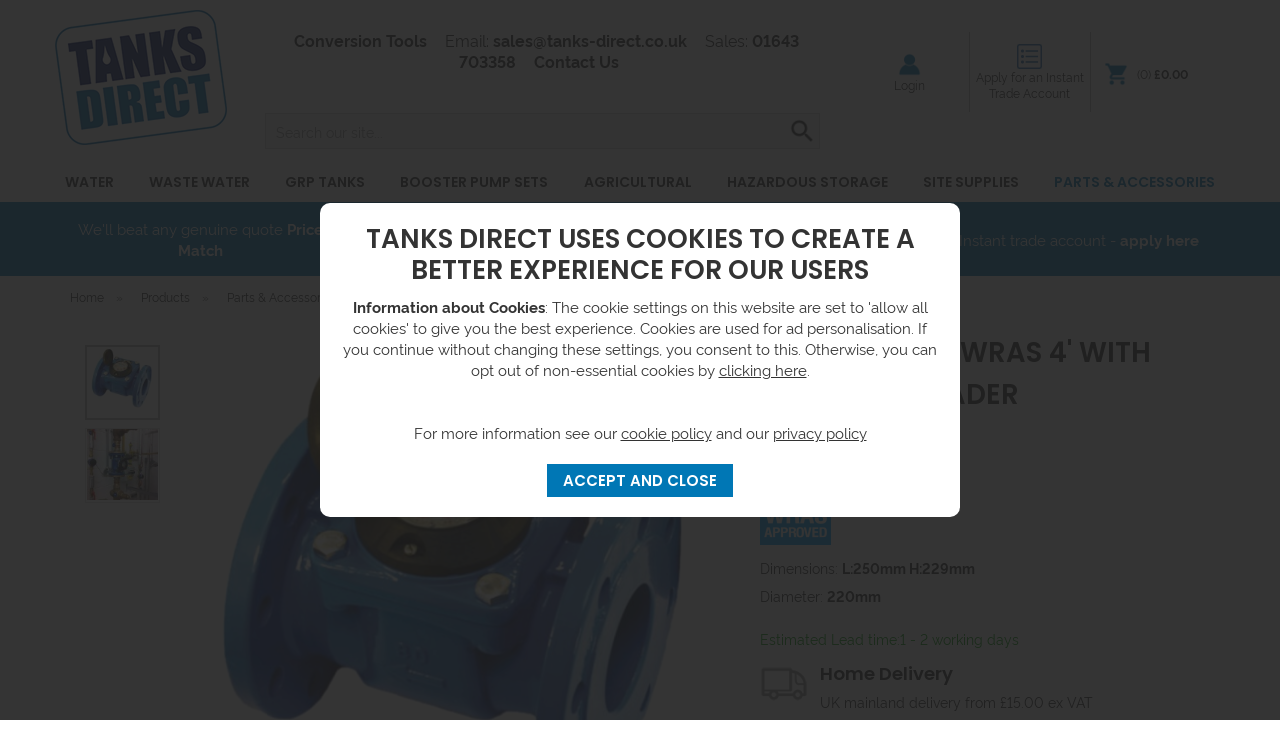

--- FILE ---
content_type: text/html;charset=UTF-8
request_url: https://www.tanks-direct.co.uk/water-meter-wras-4-with-1100-pulse-reader/p257
body_size: 18770
content:
<!DOCTYPE html>
<html xmlns="http://www.w3.org/1999/xhtml" lang="en" xml:lang="en">
<head>
<title>Water Meter WRAS 4&#039; BSP with 1:100 Pulse Reader - Tanks Direct</title><meta name="description" content="Order our Water Meter WRAS 4&#039; BSP with 1:100 Pulse Reader (100WWM) from our BREEAM Water Leak Detection Systems, Water Leak Detection Accessories range, from Tanks Direct Ltd." /><meta name="keywords" content="" /><meta http-equiv="Content-Type" content="text/html; charset=utf-8" /><meta name="viewport" content="width=device-width, initial-scale=1.0" /><meta name="author" content="Tanks Direct" /><meta name="csrf-token" content="46972188b36a25670269fb36ae4c33b5" /><meta name="google-site-verification" content="28KyCrbz3GmW4O5a2GKe-LrBSL_7iwtgUvNI69iUrys" /><meta property="og:type" content="product" />
<meta property="og:title" content="Water Meter WRAS 4&#039;  with 1:100 Pulse Reader" />
<meta property="og:description" content="Water Meter WRAS 4&quot;&#039; with 1:100 Pulse Reader
The 4&quot; WRAS Water Meter is for measuring the flow of water with a temperature up to 30&ordm;C This Woltmans&#039;s type dry water meter with a horizontal impeller axle parallel to the pipe axis. They are long lasting... " />
<meta property="og:url" content="https://www.tanks-direct.co.uk/water-meter-wras-4-with-1100-pulse-reader/p257" />
<meta property="og:site_name" content="Tanks Direct" />
<meta property="og:price:amount" content="798.00" />
<meta property="og:price:currency" content="GBP" />
<meta property="og:availability" content="backorder" />
<meta property="og:brand" content="Envirotech" />
<meta property="og:image" content="https://www.tanks-direct.co.uk/images/products/large/257_3444.jpg" />
<meta property="twitter:card" content="product" />
<meta property="twitter:title" content="Water Meter WRAS 4&#039;  with 1:100 Pulse Reader" />
<meta property="twitter:description" content="Water Meter WRAS 4&quot;&#039; with 1:100 Pulse Reader
The 4&quot; WRAS Water Meter is for measuring the flow of water with a temperature up to 30&ordm;C This Woltmans&#039;s type dry water meter with a horizontal impeller axle parallel to the pipe axis. They are long lasting... " />
<meta property="twitter:image" content="https://www.tanks-direct.co.uk/images/products/large/257_3444.jpg" />
<meta property="twitter:label1" content="PRICE" />
<meta property="twitter:data1" content="798.00" />
<meta property="twitter:label2" content="AVAILABILITY" />
<meta property="twitter:data2" content="backorder" />
<meta property="twitter:site" content="Tanks Direct" />
<meta property="twitter:domain" content="tanks-direct.co.uk" />
<link rel="canonical" href="https://www.tanks-direct.co.uk/water-meter-wras-4-with-1100-pulse-reader/p257" />
<link href="/compiled/zone1.css?v=1751290218" rel="stylesheet" type="text/css"/><link rel="alternate stylesheet" type="text/css" media="all" href="/css/list.css" title="list" /><link rel="stylesheet" href="/css/font-awesome/css/all.min.css" />
<link rel="apple-touch-icon" sizes="180x180" href="/icons/apple-touch-icon.png">
<link rel="icon" type="image/png" sizes="32x32" href="/icons/favicon-32x32.png">
<link rel="icon" type="image/png" sizes="16x16" href="/icons/favicon-16x16.png">
<link rel="manifest" href="/icons/manifest.json">
<link rel="mask-icon" href="/icons/safari-pinned-tab.svg" color="#0077b5">
<link rel="shortcut icon" href="/icons/favicon.ico">
<meta name="msapplication-config" content="/icons/browserconfig.xml">
<meta name="theme-color" content="#0077b5">
<link rel="search" type="application/opensearchdescription+xml" title="Search" href="/feeds/opensearch.xml" /><link rel="preload" href="/fonts/poppins-v15-latin-600.eot" as="font" crossorigin="anonymous"><link rel="preload" href="/fonts/poppins-v15-latin-600.svg" as="font" crossorigin="anonymous"><link rel="preload" href="/fonts/poppins-v15-latin-600.ttf" as="font" crossorigin="anonymous"><link rel="preload" href="/fonts/poppins-v15-latin-600.woff" as="font" crossorigin="anonymous"><link rel="preload" href="/fonts/poppins-v15-latin-600.woff2" as="font" crossorigin="anonymous"><link rel="preload" href="/fonts/poppins-v15-latin-700.eot" as="font" crossorigin="anonymous"><link rel="preload" href="/fonts/poppins-v15-latin-700.svg" as="font" crossorigin="anonymous"><link rel="preload" href="/fonts/poppins-v15-latin-700.ttf" as="font" crossorigin="anonymous"><link rel="preload" href="/fonts/poppins-v15-latin-700.woff" as="font" crossorigin="anonymous"><link rel="preload" href="/fonts/poppins-v15-latin-700.woff2" as="font" crossorigin="anonymous"><link rel="preload" href="/fonts/poppins-v15-latin-regular.eot" as="font" crossorigin="anonymous"><link rel="preload" href="/fonts/poppins-v15-latin-regular.svg" as="font" crossorigin="anonymous"><link rel="preload" href="/fonts/poppins-v15-latin-regular.ttf" as="font" crossorigin="anonymous"><link rel="preload" href="/fonts/poppins-v15-latin-regular.woff" as="font" crossorigin="anonymous"><link rel="preload" href="/fonts/poppins-v15-latin-regular.woff2" as="font" crossorigin="anonymous"><link rel="preload" href="/fonts/rawline-400-webfont.woff" as="font" crossorigin="anonymous"><link rel="preload" href="/fonts/rawline-400-webfont.woff2" as="font" crossorigin="anonymous"><link rel="preload" href="/fonts/rawline-400.ttf" as="font" crossorigin="anonymous"><link rel="preload" href="/fonts/rawline-400.woff" as="font" crossorigin="anonymous"><link rel="preload" href="/fonts/rawline-600-webfont.woff" as="font" crossorigin="anonymous"><link rel="preload" href="/fonts/rawline-600-webfont.woff2" as="font" crossorigin="anonymous"><link rel="preload" href="/fonts/rawline-600.ttf" as="font" crossorigin="anonymous"><link rel="preload" href="/fonts/rawline-600.woff" as="font" crossorigin="anonymous"><link rel="preload" href="/fonts/rawline-700-webfont.woff" as="font" crossorigin="anonymous"><link rel="preload" href="/fonts/rawline-700-webfont.woff2" as="font" crossorigin="anonymous"><link rel="preload" href="/fonts/rawline-700.ttf" as="font" crossorigin="anonymous"><link rel="preload" href="/fonts/rawline-700.woff" as="font" crossorigin="anonymous"><link rel="preload" href="/fonts/rawline-900-webfont.woff" as="font" crossorigin="anonymous"><link rel="preload" href="/fonts/rawline-900-webfont.woff2" as="font" crossorigin="anonymous"><link rel="preload" href="/fonts/rawline-900.ttf" as="font" crossorigin="anonymous"><link rel="preload" href="/fonts/rawline-900.woff" as="font" crossorigin="anonymous"><script src="https://www.paypal.com/sdk/js?client-id=ASxqN8Iw1l2xdcg3GIG3ZzI3Ar3k7GAULGLKmExY14uJVuaJGIdrYSrpakcORDfD87PnrR_zn0BdQLCW&currency=GBP&components=messages" data-namespace="PayPalSDK"></script><script> window.dataLayer = window.dataLayer || []; function gtag(){dataLayer.push(arguments);} gtag('consent', 'default', { analytics_storage: 'denied', ad_storage: 'denied', ad_user_data: 'denied', ad_personalization: 'denied' }); </script> <script> (function(i,s,o,g,r,a,m){i['GoogleAnalyticsObject']=r;i[r]=i[r]||function(){ (i[r].q=i[r].q||[]).push(arguments)},i[r].l=1*new Date();a=s.createElement(o), m=s.getElementsByTagName(o)[0];a.async=1;a.src=g;m.parentNode.insertBefore(a,m) })(window,document,'script','//www.google-analytics.com/analytics.js','ga'); ga('create', 'UA-23329044-1', 'auto', { 'anonymizeIp': true, 'storage': 'none', 'clientId': '0018190329.1228920000' }); ga('send', 'pageview'); </script> <script> (function(w,d,s,l,i){w[l]=w[l]||[];w[l].push({'gtm.start': new Date().getTime(),event:'gtm.js'});var f=d.getElementsByTagName(s)[0], j=d.createElement(s),dl=l!='dataLayer'?'&l='+l:'';j.async=true;j.src= '//www.googletagmanager.com/gtm.js?id='+i+dl;f.parentNode.insertBefore(j,f); })(window,document,'script','dataLayer','GTM-NJX6WM'); </script> <script> function updateGoogleConsent() { gtag('consent', 'update', { analytics_storage: 'granted', ad_storage: 'granted', ad_user_data: 'granted', ad_personalization: 'granted' }); } </script> <script src="https://www.google.com/recaptcha/api.js?hl=en" type="text/javascript"></script></head>
<body id="product" class="offcanvasbody desktopbody">
<a class="hide" href="#content" title="accessibility link" id="top">Skip to main content</a>
<div id="bodyinner" class="container-fluid clearfix">
<header class="container-fluid">

        
        <div id="header">
            
        	<div class="container">

                <div class="mobile-menu visible-xs visible-sm">
                                            <button class="menu-icon navbar-toggle offcanvas-toggle" data-toggle="offcanvas" data-target="#offcanvastarget"><img src="/images/threedot.png" alt="Mobile Menu" width="26" height="26" /></button>
                                    </div>

                <div class="col-xl-2 col-md-2 col-xs-12">
                    <a class="logo" href="/"><img src="/images/logo.png" alt="Tanks Direct" title="Tanks Direct" height="135" /></a>
                </div>

                <div class="mobile-search visible-xs visible-sm">
                    <a href="#" class="search-icon"><img src="/images/search.png" alt="Mobile Search" width="26" height="26" /></a>
                </div>

                <div class="mobile-account visible-xs visible-sm">
                    <a href="/login" class="account-icon"><img src="/images/account.png" alt="Mobile Account" width="26" height="26" /></a>
                </div>

                                    <div class="mobile-checklist visible-xs visible-sm">
                        <a href="/monduregister" class="search-icon"><img src="/images/icon_checklist_mobile.svg" alt="Mobile Checklist" width="26" height="26" /></a>
                    </div>
                
                                    <div class="mobile-basket visible-xs visible-sm">
                        <a href="/shopping-basket"><img src="/images/shopping-bag_mobile.png" alt="Mobile Shopping Basket" width="26" height="26" /></a>
                    </div>
                
                <div class="hidden-xs hidden-sm topleft col-xl-7 col-md-6 hidden-print">
                                            <div class="links col-md-12">
                            <span><a href="/conversion-tools">Conversion Tools</a></span>
                            <span>Email: <a href="mailto:sales@tanks-direct.co.uk">sales@tanks-direct.co.uk</a></span>
                            <span>Sales: <a href="tel:01643 703358">01643 703358</a></span>
                            <span><a href="/contact-us">Contact Us</a></span>
                        </div>
                        <div class="col-md-12 searchbox suggested">
                            <div class="search" itemscope itemtype="http://schema.org/WebSite">
                                <meta itemprop="url" content="https://www.tanks-direct.co.uk"/>
                                <form action="/search" method="post" itemprop="potentialAction" itemscope itemtype="http://schema.org/SearchAction">
                                    <meta itemprop="target" content="https://www.tanks-direct.co.uk/search/{q}"/>
                                    <label for="search1" class="hidelabel">Search</label><input id="search1" class="keyword mid required" name="q" type="text" placeholder="Search our site..." itemprop="query-input"/> <input class="submit mid" type="image" src="/images/search.png" name="submit" alt="Search" title="Search" width="26" />
                                </form>
                            </div>
                        </div>
                                    </div>
                <div class="hidden-xs hidden-sm col-xl-3 col-md-4 col-sm-5 hidden-print topright">
                                                                    <div class="links col-md-12">
                                                                <div class="flex-container right">
                                        <div class="flex-item">
                                            <a href="/login">
                                                <img src="/images/account.png" alt="Account">
                                                Login</a>
                                        </div>
                                        <div class="flex-item">
                                            <a href="/monduregister" class="trade"><img src="/images/icon_checklist.svg"  alt="Account Checklist">
                                                Apply for an Instant Trade Account</a>
                                        </div>
                                        <div class="flex-item">
                                                                                            <div id="basketsummary">
                                                    <a href="/shopping-basket" class="basket"><span>(0) <strong>&pound;0.00</strong></span></a>                                                </div>
                                                                                    </div>
                                    </div>
                                                                                    </div>
                                    </div>

          </div>

          <div class="mobile-search-container searchbox visible-xs visible-sm">
              <div class="search" itemscope itemtype="http://schema.org/WebSite">
                <meta itemprop="url" content="https://www.tanks-direct.co.uk"/>
                    <form action="/search" method="post" itemprop="potentialAction" itemscope itemtype="http://schema.org/SearchAction">
                        <meta itemprop="target" content="https://www.tanks-direct.co.uk/search/{q}"/>
                        <label for="search2" class="hidelabel">Search</label><input id="search2" class="keyword mid required" name="q" type="text" placeholder="Type your search here" itemprop="query-input"/></label> <input type="image" src="/images/search.png" name="submit" class="mid submit" alt="Search" title="Search" width="26" />
                    </form>
              </div>
        </div>
      </div>

      <nav class="tabs offcanvastabs navbar-offcanvas hidden-print" id="offcanvastarget">
      		<div class="container">
                <span id="menu-title" class="hidden-xs hidden-sm">Menu</span>
                <a href="#" id="menu-icon" class="hidden-xs hidden-sm"></a>
                    <a href="#" class="closeoffcanvas visible-xs visible-sm"><img src="/images/icon_close.png" alt="Close" width="16" height="16" /></a>    <ul id="tabwrap" class="offcanvasnavwrap">
        <li class="visible-xs visible-sm "><a class="toplevelcat" href="/">HOME</a></li>

        <li><a href="/water-tanks/c870" class="toplevelcat offcanvassubitems">WATER</a><ul class="widemenu offcanvasmenusection"><li class="col-sm-3 col-md-2"><em class="hidden-xs hidden-sm">View by category:</em> <br class="hidden-xs hidden-sm"/><a href="/water-tanks/ibc-containers/c877" class="mainoption">IBC Containers</a><a href="/water-tanks/ibc-containers/ibc-tanks/c915" class="suboption">IBC Tanks</a><a href="/water-tanks/ibc-containers/ibc-spill-control/c1071" class="suboption">IBC Spill Control</a><a href="/water-tanks/ibc-containers/ibc-spill-pallets/c948" class="suboption">IBC Spill Pallets</a><a href="/water-tanks/ibc-containers/ibc-covers-and-heating-jackets/c980" class="suboption">IBC Covers and Heating Jackets</a><a href="/water-tanks/ibc-containers/ibcdrum-storage-cabinets/c878" class="suboption">IBC/Drum Storage Cabinets</a><a href="/water-tanks/ibc-containers/large-outdoor-ibcdrum-storage/c1387" class="suboption">Large Outdoor IBC/Drum Storage</a><a href="/water-tanks/ibc-containers/ibc-accessories/c1082" class="suboption">IBC Accessories</a><a href="/water-tanks/pumps/c871" class="mainoption">Pumps</a><a href="/water-tanks/pumps/sewage-and-waste-water-pumps/c1049" class="suboption">Sewage and waste water pumps</a><a href="/water-tanks/pumps/above-ground-water-pump-stations/c1220" class="suboption">Above Ground Water Pump Stations</a><a href="/water-tanks/pumps/chemical-pumps/c1334" class="suboption">Chemical Pumps</a><a href="/water-tanks/pumps/pressurised-pumps/c1316" class="suboption">Pressurised Pumps</a><a href="/water-tanks/pumps/grp-pump-enclosures/c1234" class="suboption">GRP Pump Enclosures</a><a href="/water-tanks/pumps/submersible-pumps/c1040" class="suboption">Submersible Pumps</a><a href="/water-tanks/pumps/swimming-pool-and-garden-pumps/c1047" class="suboption">Swimming Pool and Garden Pumps</a><a href="/water-tanks/pumps/flood-kits/c1034" class="suboption">Flood kits</a></li><li class="col-sm-3 col-md-2"><span class="hidden-xs hidden-sm">&nbsp;<br/></span><a href="/water-tanks/fire-fighting-water-tanks/c1547" class="mainoption">Fire Water Tanks</a><a href="/water-tanks/fire-fighting-water-tanks/grp-fire-water-tanks/c1548" class="suboption">GRP Fire Water Tanks</a><a href="/water-tanks/fire-fighting-water-tanks/fire-safety-accessories/c1551" class="suboption">Fire Safety Accessories</a><a href="/water-tanks/rainwater-harvesting/c874" class="mainoption">Rainwater Harvesting</a><a href="/water-tanks/rainwater-harvesting/graf-rainwater-harvesting-systems/c1399" class="suboption">Graf Rainwater Harvesting Systems</a><a href="/water-tanks/rainwater-harvesting/water-butts/c875" class="suboption">Water Butts</a><a href="/water-tanks/rainwater-harvesting/above-ground-rainwater-harvesting-tanks/c945" class="suboption">Above Ground Rainwater Harvesting Tanks</a><a href="/water-tanks/rainwater-harvesting/below-ground-rainwater-harvesting-tanks/c916" class="suboption">Below Ground Rainwater Harvesting Tanks</a><a href="/water-tanks/cylinders/c1268" class="mainoption">Cylinders</a><a href="/water-tanks/cylinders/direct-hot-water-cylinders/c1269" class="suboption">Direct Hot Water Cylinders</a><a href="/water-tanks/cylinders/direct-slimline-hot-water-cylinders/c1270" class="suboption">Direct Slimline Hot Water Cylinders</a><a href="/water-tanks/cylinders/megaflo-hot-water-cylinders/c1271" class="suboption">Megaflo Hot Water Cylinders</a><a href="/water-tanks/cylinders/indirect-hot-water-cylinders/c1274" class="suboption">Indirect Hot Water Cylinders</a><a href="/water-tanks/cylinders/indirect-slimline-hot-water-cylinders/c1275" class="suboption">Indirect Slimline Hot Water Cylinders</a></li><li class="col-sm-3 col-md-2"><span class="hidden-xs hidden-sm">&nbsp;<br/></span><a href="/water-tanks/water-tanks-by-capacity/c886" class="mainoption">Water Tanks (by Capacity)</a><a href="/water-tanks/water-tanks-by-capacity/1-100-litres/c959" class="suboption">1 - 100 Litres</a><a href="/water-tanks/water-tanks-by-capacity/101-250-litres/c939" class="suboption">101 - 250 Litres</a><a href="/water-tanks/water-tanks-by-capacity/251-500-litres/c991" class="suboption">251 - 500 Litres</a><a href="/water-tanks/water-tanks-by-capacity/501-1000-litres/c931" class="suboption">501 - 1000 Litres</a><a href="/water-tanks/water-tanks-by-capacity/1001-2000-litres/c887" class="suboption">1001 - 2000 Litres</a><a href="/water-tanks/water-tanks-by-capacity/2001-5000-litres/c906" class="suboption">2001 - 5000 Litres</a><a href="/water-tanks/water-tanks-by-capacity/5001-10000-litres/c899" class="suboption">5001 - 10000 Litres</a><a href="/water-tanks/water-tanks-by-capacity/10001-20000-litres/c957" class="suboption">10001 - 20000 Litres</a><a href="/water-tanks/water-tanks-by-capacity/20001-50000-litres/c989" class="suboption">20001 - 50000 Litres</a><a href="/water-tanks/water-tanks-by-capacity/over-50000-litres/c1572" class="suboption">Over 50000 Litres</a><a href="/water-tanks/baffled-water-tanks/c1086" class="mainoption">Baffled Water Tanks</a><a href="/water-tanks/cold-water-loft-tanks/c949" class="mainoption">Cold Water Loft Tanks</a><a href="/water-tanks/cold-water-loft-tanks/rectangular-loft-tanks/c950" class="suboption">Rectangular Loft Tanks</a><a href="/water-tanks/cold-water-loft-tanks/round-loft-tanks/c988" class="suboption">Round Loft Tanks</a><a href="/water-tanks/cold-water-loft-tanks/square-loft-tanks/c964" class="suboption">Square Loft Tanks</a></li><li class="col-sm-3 col-md-2"><span class="hidden-xs hidden-sm">&nbsp;<br/></span><a href="/water-tanks/above-ground-water-tanks/c1183" class="mainoption">Above Ground Water Tanks</a><a href="/water-tanks/above-ground-water-tanks/tank-direct-water-tanks/c1600" class="suboption">Tank Direct Water Tanks</a><a href="/water-tanks/above-ground-water-tanks/potable-water-tanks/c1184" class="suboption">Potable Water Tanks</a><a href="/water-tanks/above-ground-water-tanks/non-potable-water-tanks/c1185" class="suboption">Non-Potable Water Tanks</a><a href="/water-tanks/above-ground-water-tanks/galvanised-water-tanks/c1366" class="suboption">Galvanised Water Tanks</a><a href="/water-tanks/above-ground-water-tanks/stainless-steel-water-tanks/c1544" class="suboption">Stainless Steel Water Tanks</a><a href="/water-tanks/underground-water-tanks/c897" class="mainoption">Underground water tanks</a><a href="/water-tanks/underground-water-tanks/grp-underground-water-tanks/c1058" class="suboption">GRP Underground Water Tanks</a><a href="/water-tanks/underground-water-tanks/plastic-underground-water-tanks/c898" class="suboption">Plastic Underground Water Tanks</a><a href="/water-tanks/flexible-tanks/c903" class="mainoption">Flexible tanks</a><a href="/water-tanks/flexible-tanks/boat-tanks/c904" class="suboption">Boat Tanks</a><a href="/water-tanks/flexible-tanks/non-potable-bladder-tanks/c910" class="suboption">Non Potable Bladder tanks</a><a href="/water-tanks/flexible-tanks/potable-bladder-tanks/c911" class="suboption">Potable Bladder tanks</a><a href="/water-tanks/commercial/c936" class="mainoption">Commercial</a><a href="/water-tanks/commercial/marquee-weights/c1060" class="suboption">Marquee Weights</a><a href="/water-tanks/commercial/water-bowsers/c937" class="suboption">Water Bowsers</a><a href="/water-tanks/commercial/pressure-washers/c954" class="suboption">Pressure Washers</a><a href="/water-tanks/commercial/window-cleaners-and-car-valeting-tanks/c1059" class="suboption">Window Cleaners and Car Valeting Tanks</a><a class="suboption" href="/water-tanks/commercial/c936-all">More Commercial</a></li><li class="col-sm-3 col-md-2"><span class="hidden-xs hidden-sm">&nbsp;<br/></span><a href="/water-tanks/hot-water-tanks/c923" class="mainoption">Hot Water Tanks</a><a href="/water-tanks/hot-water-tanks/expansion-tanks/c1001" class="suboption">Expansion Tanks</a><a href="/water-tanks/hot-water-tanks/grp-hot-water-tanks/c924" class="suboption">GRP Hot Water Tanks</a><a class="all mainoption" href="/water-tanks/c870">All Water Tanks</a></li><li class="col-sm-3 col-md-2 brandmenulist"><em>Related brands:</em> <br class="hidden-xs hidden-sm"/><a href="/direct-pumps-tanks/b5">Direct Pumps &amp; Tanks</a><a href="/enduramaxx/b2">Enduramaxx</a><a href="/evenproducts/b15">Evenproducts</a><a href="/graf/b76">Graf</a><a href="/kingspan-parts/b45">Kingspan Parts</a><a href="/purewater/b3">Purewater</a><a href="/spel/b23">Spel</a><a href="/stuart-turner/b69">Stuart Turner</a><a href="/tanks-direct/b57">Tanks Direct</a><a href="/wydale/b6">Wydale</a><a class="all" href="/brands">All Brands</a></li></ul></li><li><a href="/waste-water-tanks/c917" class="toplevelcat offcanvassubitems">WASTE WATER</a><ul class="widemenu offcanvasmenusection"><li class="col-sm-3 col-md-2"><em class="hidden-xs hidden-sm">View by category:</em> <br class="hidden-xs hidden-sm"/><a href="/waste-water-tanks/sewage-treatment-plant/c1005" class="mainoption">Sewage Treatment Plant</a><a href="/waste-water-tanks/sewage-treatment-plant/c1005?filter=1&f_price=0-74634&f_capacity=0-18400&f_width=0-2755&f_length=0-13100&f_height=0-3325&f_category=1006" class="suboption">1 - 9 People</a><a href="/waste-water-tanks/sewage-treatment-plant/10-18-person-sewage-treatment-plants/c1025" class="suboption">10 - 18 People</a><a href="/waste-water-tanks/sewage-treatment-plant/20-50-person-sewage-treatment-plants/c1026" class="suboption">20 - 50 People</a><a href="/waste-water-tanks/sewage-treatment-plant/50-person-commercial-sewage-treatment-plant/c1260" class="suboption">50+ Person Commercial Sewage Treatment Plant</a><a href="/waste-water-tanks/sewage-treatment-plant/klargester-sewage-treatment-plants/c1042" class="suboption">Klargester STS</a><a href="/clearwater/b13" class="suboption">Clearwater STS</a><a href="/waste-water-tanks/sewage-treatment-plant/harlequin-sewage-treatment-plants/c1037" class="suboption">Harlequin STS</a><a href="/waste-water-tanks/septic-tanks/c978" class="mainoption">Septic Tanks</a><a href="/waste-water-tanks/septic-tanks/onion-shaped-septic-tanks/c1024" class="suboption">Onion Shaped Septic Tanks</a><a href="/waste-water-tanks/septic-tanks/shallow-dig-septic-tanks/c979" class="suboption">Shallow Dig Septic Tanks</a></li><li class="col-sm-3 col-md-2"><span class="hidden-xs hidden-sm">&nbsp;<br/></span><a href="/waste-water-tanks/sewage-pump-stations/c1011" class="mainoption">Sewage Pump Stations</a><a href="/waste-water-tanks/sewage-pump-stations/single-pump-sewage-pump-stations/c1050" class="suboption">Single Pump - Sewage Pump Stations</a><a href="/waste-water-tanks/sewage-pump-stations/twin-pump-sewage-pump-stations/c1051" class="suboption">Twin Pump - Sewage Pump Stations</a><a href="/waste-water-tanks/sewage-pump-stations/above-ground-sewage-pump-stations/c1012" class="suboption">Above Ground Sewage Pump Stations</a><a href="/waste-water-tanks/waste-water-pumps/c1038" class="mainoption">Waste Water Pumps</a><a href="/waste-water-tanks/waste-water-pumps/basement-drainage-pumps/c1062" class="suboption">Basement Drainage Pumps</a><a href="/waste-water-tanks/waste-water-pumps/grey-water-pumps/c1061" class="suboption">Grey Water Pumps</a><a href="/waste-water-tanks/waste-water-pumps/sewage-pumps/c1039" class="suboption">Sewage Pumps</a><a href="/waste-water-tanks/cesspools/c1020" class="mainoption">Cesspools</a></li><li class="col-sm-3 col-md-2"><span class="hidden-xs hidden-sm">&nbsp;<br/></span><a href="/waste-water-tanks/separators-silt-traps-washdown-separators/c976" class="mainoption">Separators, Silt Traps, Washdown Separators</a><a href="/waste-water-tanks/separators-silt-traps-washdown-separators/bypass-separators/c1250" class="suboption">Bypass Separators</a><a href="/waste-water-tanks/separators-silt-traps-washdown-separators/forecourt-separators/c1155" class="suboption">Forecourt Separators</a><a href="/waste-water-tanks/separators-silt-traps-washdown-separators/full-retention-separators/c1158" class="suboption">Full Retention Separators</a><a href="/waste-water-tanks/separators-silt-traps-washdown-separators/silt-traps/c1052" class="suboption">Silt Traps</a><a href="/waste-water-tanks/separators-silt-traps-washdown-separators/vehicle-washdown-separators/c977" class="suboption">Vehicle Washdown Separators</a><a href="/waste-water-tanks/grease-traps/c918" class="mainoption">Grease Traps</a><a href="/waste-water-tanks/grease-traps/small-grease-traps/c1035" class="suboption">Small Grease Traps</a><a href="/waste-water-tanks/grease-traps/large-commercial-grease-traps/c919" class="suboption">Commercial Grease Traps</a></li><li class="col-sm-3 col-md-2"><span class="hidden-xs hidden-sm">&nbsp;<br/></span><a href="/waste-water-tanks/surface-water-management-products/c1429" class="mainoption">SuDS</a><a href="/surface-water-management-products/attenuation-tanks-range/c1262" class="suboption">Attenuation Tanks Range</a><a href="/surface-water-management-products/bypass-full-retention-separator-range/c1261" class="suboption">Bypass &amp; Full Retention Separator Range</a><a href="/surface-water-management-products/domestic-rainwater-harvesting-range/c1263" class="suboption">Domestic Rainwater Harvesting Range</a><a href="/surface-water-management-products/surface-water-treatment-swt-separator-range/c1257" class="suboption">Surface Water Treatment (SWT) Separator Range</a><a href="/surface-water-management-products/vertical-horizontal-pump-stations-range/c1265" class="suboption">Vertical &amp; Horizontal Pump Stations Range</a><a href="/waste-water-tanks/service-and-commissioning-contracts/c1583" class="mainoption">Service and Commissioning Contracts</a><a class="all mainoption" href="/waste-water-tanks/c917">All Waste Water Tanks</a></li><li class="col-sm-3 col-md-2 brandmenulist"><em>Related brands:</em> <br class="hidden-xs hidden-sm"/><a href="/c-l/b55">C &amp; L</a><a href="/calpeda/b94">Calpeda</a><a href="/clearwater/b13">Clearwater</a><a href="/direct-pumps-tanks/b5">Direct Pumps &amp; Tanks</a><a href="/graf/b76">Graf</a><a href="/harlequin/b22">Harlequin</a><a href="/klargester/b14">Kingspan Klargester</a><a href="/kingspan-parts/b45">Kingspan Parts</a><a href="/oaklands-environmental/b37">Oaklands Environmental</a><a href="/spel/b23">Spel</a><a class="all" href="/brands">All Brands</a></li>                            <li class="col-sm-3 col-md-2 hidden-xs hidden-sm">
                                <div class="productframe">
                                    <div class="featimage">
                                        <a href="/2650-litre-above-ground-effluent-tank/p45898" class="thumbimagewrap" style="max-width: 120px; min-height: 120px;"><img src="/images/products/small/45898_25693.jpg" alt="2650 Litre Above Ground Effluent Tank" title="2650 Litre Above Ground Effluent Tank" style="max-width: 100%; max-height: 120px;"  /><div class="overlay overlay1" style="max-width: 62px"><img src="/images/overlays/33_Artic Delivery.png" alt="Artic Delivery"/></div></a>                                    </div>
                                    <div class="name">
                                        <a href="/2650-litre-above-ground-effluent-tank/p45898">2650 Litre Above Ground Effluent Tank</a>
                                        <span class="price"><span class='lightblue'>&pound;1,398.00</span> <span class="note">ex VAT <br/>(&pound;1,677.60 inc VAT) </span></span>
                                    </div>
                                </div>
                            </li>
                        </ul></li><li><a href="/glass-reinforced-plastic-tanks/c1436" class="toplevelcat offcanvassubitems">GRP TANKS</a><ul class="widemenu offcanvasmenusection"><li class="col-sm-3 col-md-2"><em class="hidden-xs hidden-sm">View by category:</em> <br class="hidden-xs hidden-sm"/><a href="/glass-reinforced-plastic-tanks/grp-break-tanks/c1437" class="mainoption">GRP Break Tanks</a><a href="/water-tanks/grp-tanks/uninsulated-grp-break-tanks/c926" class="suboption">Uninsulated GRP break Tanks</a><a href="/water-tanks/grp-tanks/one-piece-insulated-grp-break-tanks/c928" class="suboption">One Piece Insulated GRP Break Tanks</a><a href="/water-tanks/grp-tanks/two-piece-insulated-grp-break-tank/c927" class="suboption">Two Piece insulated GRP break Tank</a><a href="/water-tanks/grp-tanks/grp-stocked-tanks/c1152" class="suboption">GRP Stocked Tanks</a><a href="/glass-reinforced-plastic-tanks/grp-break-tanks/one-and-two-piece-divided-tanks/c1563" class="suboption">One and Two Piece Divided Tanks</a><a href="/water-tanks/grp-tanks/sectional-grp-tanks/c925" class="mainoption">GRP Sectional Water Tanks</a><a href="/water-tanks/grp-tanks/sectional-grp-tanks/grp-sectional-ifb-tanks/c1230" class="suboption">GRP Sectional IFB Tanks</a><a href="/water-tanks/grp-tanks/sectional-grp-tanks/grp-sectional-ifb-airgap-tanks/c1231" class="suboption">GRP Sectional IFB Airgap Tanks</a><a href="/water-tanks/grp-tanks/sectional-grp-tanks/grp-sectional-tif-tanks/c1367" class="suboption">GRP Sectional TIF Tanks</a><a href="/water-tanks/grp-tanks/sectional-grp-tanks/grp-sectional-tif-airgap-tanks/c1368" class="suboption">GRP Sectional TIF Airgap Tanks</a><a class="suboption" href="/glass-reinforced-plastic-tanks/grp-sectional-water-tanks/c1441-all">More GRP Sectional Water Tanks</a></li><li class="col-sm-3 col-md-2"><span class="hidden-xs hidden-sm">&nbsp;<br/></span><a href="/glass-reinforced-plastic-tanks/grp-sectional-divided-water-tanks/c1446" class="mainoption">GRP Sectional Divided Water Tanks</a><a href="/water-tanks/grp-tanks/sectional-grp-tanks/grp-sectional-divided-ifb-tanks/c1232" class="suboption">GRP Sectional Divided IFB Tanks</a><a href="/water-tanks/grp-tanks/sectional-grp-tanks/grp-sectional-divided-ifb-airgap-tanks/c1233" class="suboption">GRP Sectional Divided IFB Airgap Tanks</a><a href="/water-tanks/grp-tanks/sectional-grp-tanks/grp-sectional-divided-tif-tanks/c1369" class="suboption">GRP Sectional Divided TIF Tanks</a><a href="/water-tanks/grp-tanks/sectional-grp-tanks/grp-sectional-divided-tif-airgap-tanks/c1370" class="suboption">GRP Sectional Divided TIF Airgap Tanks</a><a href="/water-tanks/grp-tanks/grp-combination-units/c922" class="mainoption">GRP Combination Units</a><a href="/water-tanks/grp-tanks/grp-combination-units/ag-air-gap-grp-combination-unit/c1145" class="suboption">AG air gap GRP Combination Unit</a><a href="/water-tanks/grp-tanks/grp-combination-units/cat-5-ab-air-gap-grp-combination-unit/c1144" class="suboption">CAT 5 AB air gap GRP Combination Unit</a><a href="/water-tanks/grp-tanks/grp-combination-units/grp-combination-unit-with-single-pump/c1146" class="suboption">GRP Combination Unit with Single Pump</a><a href="/water-tanks/grp-tanks/grp-combination-units/grp-combination-unit-with-triple-pump/c1148" class="suboption">GRP Combination Unit with Triple Pump</a><a href="/water-tanks/grp-tanks/grp-combination-units/grp-combination-unit-with-twin-pump/c1147" class="suboption">GRP Combination Unit with Twin Pump</a><a class="suboption" href="/glass-reinforced-plastic-tanks/grp-combination-units/c1451-all">More GRP Combination Units</a></li><li class="col-sm-3 col-md-2"><span class="hidden-xs hidden-sm">&nbsp;<br/></span><a href="/water-tanks/grp-tanks/grp-pump-enclosures/c1036" class="mainoption">GRP Pump Enclosures</a><a href="/water-tanks/grp-tanks/underground-grp-tanks/c895" class="mainoption">GRP Underground Tanks</a><a href="/water-tanks/grp-tanks/grp-open-water-tanks/c932" class="mainoption">GRP Open Water Tanks</a><a class="all mainoption" href="/glass-reinforced-plastic-tanks/c1436-all">All Glass Reinforced Plastic Tanks</a></li><li class="col-sm-3 col-md-2 brandmenulist"><em>Related brands:</em> <br class="hidden-xs hidden-sm"/><a href="/klargester/b14">Kingspan Klargester</a><a href="/purewater/b3">Purewater</a><a href="/spel/b23">Spel</a><a class="all" href="/brands">All Brands</a></li>                            <li class="col-sm-3 col-md-2 hidden-xs hidden-sm">
                                <div class="productframe">
                                    <div class="featimage">
                                        <a href="/grp-booster-set-enclosure-pwh-3x2x2/p35586" class="thumbimagewrap" style="max-width: 120px; min-height: 120px;"><img src="/images/products/small/35586_18770.jpg" alt="GRP Booster Set Enclosure PWH-3x2x2" title="GRP Booster Set Enclosure PWH-3x2x2" style="max-width: 100%; max-height: 120px;"  class="thumb1" /><img src="/images/products/small/35586_18769.jpg" alt="GRP Booster Set Enclosure PWH-3x2x2" title="GRP Booster Set Enclosure PWH-3x2x2" style="max-width: 100%; max-height: 120px;"  class="thumb2" /></a>                                    </div>
                                    <div class="name">
                                        <a href="/grp-booster-set-enclosure-pwh-3x2x2/p35586">GRP Booster Set Enclosure PWH-3x2x2</a>
                                        <span class="price"><span class='lightblue'>from &pound;4,572.00</span> <span class="note">ex VAT <br/>(&pound;5,486.40 inc VAT) </span></span>
                                    </div>
                                </div>
                            </li>
                        </ul></li><li><a href="/booster-pump-sets/c1461" class="toplevelcat offcanvassubitems">BOOSTER PUMP SETS</a><ul class="widemenu offcanvasmenusection"><li class="col-sm-3 col-md-2"><em class="hidden-xs hidden-sm">View by category:</em> <br class="hidden-xs hidden-sm"/><a href="/booster-pump-sets/pumps-by-type/c1462" class="mainoption">Pumps By Type</a><a href="/water-tanks/pumps/booster-pump-sets/single-booster-sets/c1088" class="suboption">Single Booster Sets</a><a href="/water-tanks/pumps/booster-pump-sets/twin-booster-sets/c1101" class="suboption">Twin Booster Sets</a><a href="/water-tanks/pumps/booster-pump-sets/triple-booster-sets/c1102" class="suboption">Triple Booster Sets</a><a href="/booster-pump-sets/pumps-by-type/bms-panel-booster-pump-systems/c1468" class="suboption">BMS Panel Booster Pump Systems</a><a href="/booster-pump-sets/pumps-by-type/vertical-boosters-sets/c1592" class="suboption">Vertical Boosters Sets</a><a href="/booster-pump-sets/pumps-by-type/fixed-speed-booster-pumps/c1483" class="suboption">Fixed Speed Booster Pumps</a><a href="/booster-pump-sets/pumps-by-type/domestic-water-and-sprinkler-systems/c1561" class="suboption">Domestic Water and Sprinkler Systems</a><a href="/booster-pump-sets/pumps-by-type/fire-sprinkler-booster-set/c1469" class="suboption">Fire Sprinkler Booster Set</a><a href="/water-tanks/pumps/booster-pump-sets/circulating-pumps/c1252" class="suboption">Circulating Pumps</a></li><li class="col-sm-3 col-md-2"><span class="hidden-xs hidden-sm">&nbsp;<br/></span><a href="/booster-pump-sets/pumps-by-brand/c1463" class="mainoption">Pumps by Brand</a><a href="/booster-pump-sets/pumps-by-brand/grundfos-pumps/c1470" class="suboption">Grundfos Pumps</a><a href="/booster-pump-sets/pumps-by-brand/dutypoint/c1598" class="suboption">Dutypoint</a><a href="/booster-pump-sets/pumps-by-brand/lowara-pumps/c1471" class="suboption">Lowara Pumps</a><a href="/booster-pump-sets/pumps-by-brand/ebara-pumps/c1472" class="suboption">Ebara Pumps</a><a href="/booster-pump-sets/pumps-by-brand/stuart-turner-pumps/c1473" class="suboption">Stuart Turner Pumps</a><a href="/booster-pump-sets/pumps-by-brand/calpeda-pumps/c1474" class="suboption">Calpeda Pumps</a><a href="/booster-pump-sets/pumps-water-tanks/c1464" class="mainoption">Pumps &amp; Water Tanks</a><a href="/booster-pump-sets/pumps-water-tanks/grp-insulated/c1475" class="suboption">GRP Insulated</a><a href="/booster-pump-sets/pumps-water-tanks/all-in-one-turnkey-booster-package/c1546" class="suboption">All In One Turnkey Booster Package</a><a href="/water-tanks/pumps/booster-pump-sets/compact-booster-sets/c1103" class="suboption">Domestic Booster Sets</a><a class="suboption" href="/booster-pump-sets/pumps-water-tanks/c1464-all">More Pumps & Water Tanks</a></li><li class="col-sm-3 col-md-2"><span class="hidden-xs hidden-sm">&nbsp;<br/></span><a class="all mainoption" href="/booster-pump-sets/c1461-all">All Booster Pump Sets</a></li><li class="col-sm-3 col-md-2 brandmenulist"><em>Related brands:</em> <br class="hidden-xs hidden-sm"/><a href="/3p/b7">3P</a><a href="/calpeda/b94">Calpeda</a><a href="/direct-pumps-tanks/b5">Direct Pumps &amp; Tanks</a><a href="/harlequin/b22">Harlequin</a><a href="/klargester/b14">Kingspan Klargester</a><a href="/kingspan-parts/b45">Kingspan Parts</a><a href="/stuart-turner/b69">Stuart Turner</a><a class="all" href="/brands">All Brands</a></li>                            <li class="col-sm-3 col-md-2 hidden-xs hidden-sm">
                                <div class="productframe">
                                    <div class="featimage">
                                        <a href="/vari-rs-featuring-grundfos-single-booster-pump-with-td-variable-speed-controller-125lmin-45-bar/p46741" class="thumbimagewrap" style="max-width: 120px; min-height: 120px;"><img src="/images/products/small/46741_26134.jpg" alt="Vari-Rs Featuring Grundfos Single booster Pump With TD Variable Speed Controller, 125L/MIN @ 4.5 BAR" title="Vari-Rs Featuring Grundfos Single booster Pump With TD Variable Speed Controller, 125L/MIN @ 4.5 BAR" style="max-width: 100%; max-height: 120px;"  class="thumb1" /><img src="/images/products/small/46741_23055.jpg" alt="Vari-Rs Featuring Grundfos Single booster Pump With TD Variable Speed Controller, 125L/MIN @ 4.5 BAR" title="Vari-Rs Featuring Grundfos Single booster Pump With TD Variable Speed Controller, 125L/MIN @ 4.5 BAR" style="max-width: 100%; max-height: 120px;"  class="thumb2" /><div class="overlay overlay1" style="max-width: 62px"><img src="/images/overlays/13_Wras.png" alt="WRAS"/></div><div class="overlay overlay2" style="max-width: 62px"><img src="/images/overlays/4_bestseller3.png" alt="Best Seller"/></div></a>                                    </div>
                                    <div class="name">
                                        <a href="/vari-rs-featuring-grundfos-single-booster-pump-with-td-variable-speed-controller-125lmin-45-bar/p46741">Vari-Rs Featuring Grundfos Single booster Pump With TD Variable Speed Controller, 125L/MIN @ 4.5 BAR</a>
                                        <span class="price"><span class='lightblue'>from &pound;1,635.00</span> <span class="note">ex VAT <br/>(&pound;1,962.00 inc VAT) </span></span>
                                    </div>
                                </div>
                            </li>
                                                    <li class="col-sm-3 col-md-2 hidden-xs hidden-sm">
                                <div class="productframe">
                                    <div class="featimage">
                                        <a href="/waterboost-lite-200-litre/p49037" class="thumbimagewrap" style="max-width: 120px; min-height: 120px;"><img src="/images/products/small/49037_26226.jpg" alt="WaterBoost Lite 200 Litre" title="WaterBoost Lite 200 Litre" style="max-width: 100%; max-height: 120px;"  class="thumb1" /><img src="/images/products/small/49037_26227.jpg" alt="WaterBoost Lite 200 Litre" title="WaterBoost Lite 200 Litre" style="max-width: 100%; max-height: 120px;"  class="thumb2" /></a>                                    </div>
                                    <div class="name">
                                        <a href="/waterboost-lite-200-litre/p49037">WaterBoost Lite 200 Litre</a>
                                        <span class="price"><span class='lightblue'>from &pound;770.00</span> <span class="note">ex VAT <br/>(&pound;924.00 inc VAT) </span></span>
                                    </div>
                                </div>
                            </li>
                        </ul></li><li><a href="/agricultural-tanks/c879" class="toplevelcat offcanvassubitems">AGRICULTURAL</a><ul class="widemenu offcanvasmenusection"><li class="col-sm-3 col-md-2"><em class="hidden-xs hidden-sm">View by category:</em> <br class="hidden-xs hidden-sm"/><a href="/agricultural-tanks/slurry-tanks/c1604" class="mainoption">Slurry Tanks</a><a href="/agricultural-tanks/galvanised-tanks/c940" class="mainoption">Galvanised Tanks</a><a href="/agricultural-tanks/galvanised-tanks/coated-steel-tanks/c987" class="suboption">Coated Steel Tanks</a><a href="/agricultural-tanks/galvanised-tanks/galvanised-steel-tanks/c941" class="suboption">Galvanised Steel Tanks</a><a href="/agricultural-tanks/livestock/c880" class="mainoption">Livestock</a><a href="/agricultural-tanks/livestock/drinking-troughs-and-footbaths/c881" class="suboption">Drinking Troughs and footbaths</a><a href="/agricultural-tanks/livestock/feeders-storage/c893" class="suboption">Feeders &amp; Storage</a><a href="/agricultural-tanks/livestock/fish-boxes/c1343" class="suboption">Fish</a><a href="/agricultural-tanks/livestock/milk-tanks/c974" class="suboption">Milk Tanks</a></li><li class="col-sm-3 col-md-2"><span class="hidden-xs hidden-sm">&nbsp;<br/></span><a href="/agricultural-tanks/fertiliser-molasses-tanks/c1030" class="mainoption">Fertiliser &amp; Molasses Tanks</a><a href="/agricultural-tanks/fertiliser-molasses-tanks/liquid-fertiliser-tanks/c1031" class="suboption">Fertiliser Tanks</a><a href="/agricultural-tanks/fertiliser-molasses-tanks/molasses-tanks/c1033" class="suboption">Molasses Tanks</a><a href="/water-tanks/agriculture/dosing-tanks/c914" class="mainoption">Dosing Tanks</a><a href="/water-tanks/agriculture/cone-tanks/c953" class="mainoption">Cone Tanks</a><a href="/agricultural-tanks/equine-products/c1323" class="mainoption">Equine</a><a href="/agricultural-tanks/equine-products/feeders/c1326" class="suboption">Feeders</a><a href="/agricultural-tanks/equine-products/showjumping/c1577" class="suboption">Showjumping</a><a href="/agricultural-tanks/equine-products/stable-yard-equipment/c1325" class="suboption">Stable &amp; Yard Equipment</a><a href="/agricultural-tanks/equine-products/tack-storage/c1327" class="suboption">Tack Storage</a></li><li class="col-sm-3 col-md-2"><span class="hidden-xs hidden-sm">&nbsp;<br/></span><a href="/agricultural-tanks/atv/c965" class="mainoption">ATV</a><a href="/agricultural-tanks/atv/atv-tanks/c1063" class="suboption">ATV Tanks</a><a href="/agricultural-tanks/atv/atv-trailers/c990" class="suboption">ATV Trailers</a><a href="/agricultural-tanks/atv/atv-boxes/c966" class="suboption">ATV Boxes</a><a href="/agricultural-tanks/silage-tanks/c1338" class="mainoption">Silage Tanks</a><a href="/agricultural-tanks/silage-tanks/small-silage-tanks/c1339" class="suboption">Small Silage Tanks</a><a href="/agricultural-tanks/silage-tanks/large-silage-tanks/c1340" class="suboption">Large Silage Tanks</a><a href="/agricultural-tanks/fencing/c1411" class="mainoption">Fencing</a><a href="/agricultural-tanks/fencing/fencing-kits/c1412" class="suboption">Fencing Kits</a><a href="/agricultural-tanks/fencing/12v-leisure-batteries/c1415" class="suboption">12v Leisure Batteries</a><a href="/agricultural-tanks/fencing/energisers/c1413" class="suboption">Energisers</a></li><li class="col-sm-3 col-md-2"><span class="hidden-xs hidden-sm">&nbsp;<br/></span><a href="/agricultural-tanks/smart-farming/c1318" class="mainoption">Smart Farming</a><a href="/agricultural-tanks/smart-farming/portable-diesel-dispensers/c1321" class="suboption">Portable Diesel Dispensers</a><a href="/agricultural-tanks/smart-farming/smart-technology/c1322" class="suboption">Smart Technology</a><a href="/agricultural-tanks/parts-and-spares/c891" class="mainoption">Parts and Spares</a><a class="all mainoption" href="/agricultural-tanks/c879">All Agricultural Tanks</a></li><li class="col-sm-3 col-md-2 brandmenulist"><em>Related brands:</em> <br class="hidden-xs hidden-sm"/><a href="/clearwater/b13">Clearwater</a><a href="/enduramaxx/b2">Enduramaxx</a><a href="/evenproducts/b15">Evenproducts</a><a href="/excelsior/b11">Excelsior</a><a href="/hotline-/b80">Hotline </a><a href="/jfc/b4">JFC</a><a href="/paxton/b26">Paxton</a><a href="/red-gorilla/b47">Red Gorilla</a><a href="/supertuff/b30">Supertuff</a><a href="/wydale/b6">Wydale</a><a class="all" href="/brands">All Brands</a></li>                            <li class="col-sm-3 col-md-2 hidden-xs hidden-sm">
                                <div class="productframe">
                                    <div class="featimage">
                                        <a href="/atv-dog-box/p45336" class="thumbimagewrap" style="max-width: 120px; min-height: 120px;"><img src="/images/products/small/45336_20760.jpg" alt="ATV Dog Box" title="ATV Dog Box" style="max-width: 100%; max-height: 120px;"  class="thumb1" /><img src="/images/products/small/45336_20761.jpg" alt="ATV Dog Box" title="ATV Dog Box" style="max-width: 100%; max-height: 120px;"  class="thumb2" /><div class="overlay overlay1" style="max-width: 62px"><img src="/images/overlays/1_brand-new (1).png" alt="New"/></div></a>                                    </div>
                                    <div class="name">
                                        <a href="/atv-dog-box/p45336">ATV Dog Box</a>
                                        <span class="price"><span class='lightblue'>&pound;193.50</span> <span class="note">ex VAT <br/>(&pound;232.20 inc VAT) </span></span>
                                    </div>
                                </div>
                            </li>
                        </ul></li><li><a href="/hazardous-storage/c1497" class="toplevelcat offcanvassubitems">HAZARDOUS STORAGE</a><ul class="widemenu offcanvasmenusection"><li class="col-sm-3 col-md-2"><em class="hidden-xs hidden-sm">View by category:</em> <br class="hidden-xs hidden-sm"/><a href="/hazardous-storage/fuel-storage/c1500" class="mainoption">Fuel Tanks</a><a href="/hazardous-storage/fuel-storage/heating-oil-tanks/c1512" class="suboption">Heating Oil Tanks</a><a href="/fuel-tanks/diesel-tanks/c1003" class="suboption">Diesel Tanks</a><a href="/hazardous-storage/fuel-storage/solid-fuel-adblue-storage/c1513" class="suboption">Solid Fuel &amp; Adblue Storage</a><a href="/hazardous-storage/chemical-storage/c1498" class="mainoption">Chemical</a><a href="/chemical-tanks/chemical-pumps/c1330" class="suboption">Chemical Pumps</a><a href="/chemical-tanks/dosing-tanks/c1335" class="suboption">Dosing Tanks</a><a href="/chemical-tanks/bulk-storage-chemical-tanks/c1364" class="suboption">Large Chemical Plastic Tanks</a><a href="/hazardous-storage/chemical-storage/mixing-tanks/c1504" class="suboption">Mixing Tanks</a><a class="suboption" href="/hazardous-storage/chemical-storage/c1498-all">More Chemical</a></li><li class="col-sm-3 col-md-2"><span class="hidden-xs hidden-sm">&nbsp;<br/></span><a href="/hazardous-storage/bulk-vehicle-fluids-chemicals/c1608" class="mainoption">Bulk Vehicle Fluids &amp; Chemicals</a><a href="/hazardous-storage/storage-cabinets/c1501" class="mainoption">Storage Cabinets</a><a href="/hazardous-storage/storage-cabinets/plastic-storage-cabinets/c1514" class="suboption">Plastic Storage Cabinets</a><a href="/hazardous-storage/storage-cabinets/steel-storage-cabinets/c1515" class="suboption">Steel Storage Cabinets</a><a href="/specialist-products/spill-control/c1072" class="mainoption">Spill Control</a><a href="/hazardous-storage/spill-control/spill-bunds/c1508" class="suboption">Spill Bunds</a><a href="/hazardous-storage/spill-control/spill-kits/c1509" class="suboption">Spill Kits</a><a href="/hazardous-storage/spill-control/storage-cabinets/c1510" class="suboption">Storage Cabinets</a><a class="all mainoption" href="/hazardous-storage/c1497-all">All Hazardous Storage</a></li><li class="col-sm-3 col-md-2 brandmenulist"><em>Related brands:</em> <br class="hidden-xs hidden-sm"/><a href="/deso/b25">Deso</a><a href="/direct-pumps-tanks/b5">Direct Pumps &amp; Tanks</a><a href="/empteezy/b8">Empteezy</a><a href="/enduramaxx/b2">Enduramaxx</a><a href="/harlequin/b22">Harlequin</a><a href="/jonesco/b42">Jonesco</a><a href="/kingspan-parts/b45">Kingspan Parts</a><a href="/romold/b74">Romold</a><a href="/safety-unlimited/b9">Safety Unlimited</a><a href="/supertuff/b30">Supertuff</a><a class="all" href="/brands">All Brands</a></li>                            <li class="col-sm-3 col-md-2 hidden-xs hidden-sm">
                                <div class="productframe">
                                    <div class="featimage">
                                        <a href="/1500-litre-bunded-diesel-dispensing-tank/p3017" class="thumbimagewrap" style="max-width: 120px; min-height: 120px;"><img src="/images/products/small/3017_4356.jpg" alt="1500 Litre Bunded Diesel Dispensing Tank" title="1500 Litre Bunded Diesel Dispensing Tank" style="max-width: 100%; max-height: 120px;"  class="thumb1" /><img src="/images/products/small/3017_4358.jpg" alt="1500 Litre Bunded Diesel Dispensing Tank" title="1500 Litre Bunded Diesel Dispensing Tank" style="max-width: 100%; max-height: 120px;"  class="thumb2" /><div class="overlay overlay1" style="max-width: 62px"><img src="/images/overlays/7_c3.png" alt="Free Delivery"/></div></a>                                    </div>
                                    <div class="name">
                                        <a href="/1500-litre-bunded-diesel-dispensing-tank/p3017">1500 Litre Bunded Diesel Dispensing Tank</a>
                                        <span class="price"><span class='lightblue'>from &pound;1,869.00</span> <span class="note">ex VAT <br/>(&pound;2,242.80 inc VAT) </span></span>
                                    </div>
                                </div>
                            </li>
                                                    <li class="col-sm-3 col-md-2 hidden-xs hidden-sm">
                                <div class="productframe">
                                    <div class="featimage">
                                        <a href="/did-you-know-we-do-bespoke-large-chemical-storage-tanks/p45941" class="thumbimagewrap" style="max-width: 120px; min-height: 120px;"><img src="/images/products/small/45941_22057.jpg" alt="Did you know we do Bespoke Large Chemical Storage Tanks" title="Did you know we do Bespoke Large Chemical Storage Tanks" style="max-width: 100%; max-height: 120px;"  class="thumb1" /><img src="/images/products/small/45941_22058.jpg" alt="Did you know we do Bespoke Large Chemical Storage Tanks" title="Did you know we do Bespoke Large Chemical Storage Tanks" style="max-width: 100%; max-height: 120px;"  class="thumb2" /></a>                                    </div>
                                    <div class="name">
                                        <a href="/did-you-know-we-do-bespoke-large-chemical-storage-tanks/p45941">Did you know we do Bespoke Large Chemical Storage Tanks</a>
                                        <span class="price"></span>
                                    </div>
                                </div>
                            </li>
                        </ul></li><li><a href="/site-supplies/c1516" class="toplevelcat offcanvassubitems">SITE SUPPLIES</a><ul class="widemenu offcanvasmenusection"><li class="col-sm-3 col-md-2"><em class="hidden-xs hidden-sm">View by category:</em> <br class="hidden-xs hidden-sm"/><a href="/site-supplies/building-and-construction/c1518" class="mainoption">Building and Construction</a><a href="/site-supplies/building-and-construction/mortar-tubs/c1527" class="suboption">Mortar Tubs</a><a href="/site-supplies/building-and-construction/site-shelter/c1532" class="suboption">Site Shelter</a><a href="/site-supplies/building-and-construction/site-storage/c1529" class="suboption">Site Storage</a><a href="/specialist-products/traffic-work-site-management/auto-tipping-skips-and-containers/c1081" class="suboption">Tipping Skips and Containers</a><a href="/specialist-products/traffic-work-site-management/vehicle-tool-boxes/c1085" class="suboption">Vehicle Tool Boxes</a><a href="/specialist-products/traffic-work-site-management/worksite-accessories/c1084" class="suboption">Worksite Accessories</a><a href="/site-supplies/site-safety/c1519" class="mainoption">Site Safety</a><a href="/specialist-products/trucks-trolleys-bins-containers/grit-bins-and-salt-spreaders/c1083" class="suboption">Grit Bins And Salt Spreaders</a><a href="/specialist-products/trucks-trolleys-bins-containers/litter-recycling-wheelie-and-bottle-bins/c1073" class="suboption">Litter and Recycling Bins</a><a class="suboption" href="/site-supplies/site-safety/c1519-all">More Site Safety</a></li><li class="col-sm-3 col-md-2"><span class="hidden-xs hidden-sm">&nbsp;<br/></span><a href="/site-supplies/factory-and-warehousing/c1517" class="mainoption">Factory and Warehousing</a><a href="/specialist-products/trucks-trolleys-bins-containers/trucks-and-trolleys/c1074" class="suboption">Trucks and Trolleys</a><a href="/site-supplies/factory-and-warehousing/heavy-duty-plastic-containers/c1521" class="suboption">Heavy Duty Plastic Containers</a><a href="/specialist-products/traffic-work-site-management/forklift-attachments/c1080" class="suboption">Forklift Attachments</a><a href="/site-supplies/factory-and-warehousing/powered-handling/c1523" class="suboption">Powered Handling</a><a href="/site-supplies/factory-and-warehousing/bunds-and-containers/c1524" class="suboption">Bunds and Containers</a><a href="/specialist-products/material-handling/pallet-trucks-and-stackers/c1371" class="suboption">Pallet Trucks and Stackers</a><a href="/specialist-products/material-handling/drum-handling-equipment/c1373" class="suboption">Drum Handling Equipment</a><a href="/site-supplies/factory-and-warehousing/drum-accessories/c1590" class="suboption">Drum Accessories</a><a class="all mainoption" href="/site-supplies/c1516-all">All Site Supplies</a></li><li class="col-sm-3 col-md-2 brandmenulist"><em>Related brands:</em> <br class="hidden-xs hidden-sm"/><a href="/cemo/b33">Cemo</a><a href="/craemer/b40">Craemer</a><a href="/excelsior/b11">Excelsior</a><a href="/handling-equipment-uk-ltd/b63">Handling Equipment UK Ltd</a><a href="/invicta/b43">Invicta</a><a href="/jonesco/b42">Jonesco</a><a href="/oaklands-plastics/b12">Oaklands Plastics</a><a href="/red-gorilla/b47">Red Gorilla</a><a href="/romold/b74">Romold</a><a href="/safety-unlimited/b9">Safety Unlimited</a><a class="all" href="/brands">All Brands</a></li>                            <li class="col-sm-3 col-md-2 hidden-xs hidden-sm">
                                <div class="productframe">
                                    <div class="featimage">
                                        <a href="/floodstop-flood-barrier-065m/p47530" class="thumbimagewrap" style="max-width: 120px; min-height: 120px;"><img src="/images/products/small/47530_24282.jpg" alt="Floodstop Flood Barrier - 0.65m" title="Floodstop Flood Barrier - 0.65m" style="max-width: 100%; max-height: 120px;"  class="thumb1" /><img src="/images/products/small/47530_24284.jpg" alt="Floodstop Flood Barrier - 0.65m" title="Floodstop Flood Barrier - 0.65m" style="max-width: 100%; max-height: 120px;"  class="thumb2" /><div class="overlay overlay1" style="max-width: 62px"><img src="/images/overlays/1_brand-new (1).png" alt="New"/></div></a>                                    </div>
                                    <div class="name">
                                        <a href="/floodstop-flood-barrier-065m/p47530">Floodstop Flood Barrier - 0.65m</a>
                                        <span class="price"><span class='lightblue'>from &pound;289.00</span> <span class="note">ex VAT <br/>(&pound;346.80 inc VAT) </span></span>
                                    </div>
                                </div>
                            </li>
                                                    <li class="col-sm-3 col-md-2 hidden-xs hidden-sm">
                                <div class="productframe">
                                    <div class="featimage">
                                        <a href="/floodstop-flood-barrier-05m/p47528" class="thumbimagewrap" style="max-width: 120px; min-height: 120px;"><img src="/images/products/small/47528_24414.jpg" alt="Floodstop Flood Barrier - 0.5m" title="Floodstop Flood Barrier - 0.5m" style="max-width: 100%; max-height: 120px;"  class="thumb1" /><img src="/images/products/small/47528_24410.jpg" alt="Floodstop Flood Barrier - 0.5m" title="Floodstop Flood Barrier - 0.5m" style="max-width: 100%; max-height: 120px;"  class="thumb2" /><div class="overlay overlay1" style="max-width: 62px"><img src="/images/overlays/1_brand-new (1).png" alt="New"/></div></a>                                    </div>
                                    <div class="name">
                                        <a href="/floodstop-flood-barrier-05m/p47528">Floodstop Flood Barrier - 0.5m</a>
                                        <span class="price"><span class='lightblue'>from &pound;222.00</span> <span class="note">ex VAT <br/>(&pound;266.40 inc VAT) </span></span>
                                    </div>
                                </div>
                            </li>
                                                    <li class="col-sm-3 col-md-2 hidden-xs hidden-sm">
                                <div class="productframe">
                                    <div class="featimage">
                                        <a href="/455-litre-tapered-plastic-ice-bath/p47642" class="thumbimagewrap" style="max-width: 120px; min-height: 120px;"><img src="/images/products/small/47642_24547.jpg" alt="455 Litre Tapered Plastic Ice Bath" title="455 Litre Tapered Plastic Ice Bath" style="max-width: 100%; max-height: 120px;"  class="thumb1" /><img src="/images/products/small/47642_24546.jpg" alt="455 Litre Tapered Plastic Ice Bath" title="455 Litre Tapered Plastic Ice Bath" style="max-width: 100%; max-height: 120px;"  class="thumb2" /><div class="overlay overlay1" style="max-width: 62px"><img src="/images/overlays/1_brand-new (1).png" alt="New"/></div></a>                                    </div>
                                    <div class="name">
                                        <a href="/455-litre-tapered-plastic-ice-bath/p47642">455 Litre Tapered Plastic Ice Bath</a>
                                        <span class="price"><span class='lightblue'>from &pound;195.00</span> <span class="note">ex VAT <br/>(&pound;234.00 inc VAT) </span></span>
                                    </div>
                                </div>
                            </li>
                        </ul></li><li class="current"><a href="/parts-accessories/c865" class="toplevelcat offcanvassubitems">PARTS & ACCESSORIES</a><ul class="widemenu offcanvasmenusection"><li class="col-sm-3 col-md-2"><em class="hidden-xs hidden-sm">View by category:</em> <br class="hidden-xs hidden-sm"/><a href="/parts-accessories/waste-water-accessories/c946" class="mainoption">Waste Water Accessories</a><a href="/parts-accessories/waste-water-accessories/bioficient-accessories-spares/c1161" class="suboption">BioFicient Accessories / Spares</a><a href="/parts-accessories/waste-water-accessories/biotec-accessories-spares/c1160" class="suboption">BioTec Accessories / Spares</a><a href="/parts-accessories/waste-water-accessories/biodisc-accessories-spares/c1159" class="suboption">BioDisc Accessories / Spares</a><a href="/parts-accessories/waste-water-accessories/separator-accessories-spares/c1163" class="suboption">Separator Accessories / Spares</a><a href="/parts-accessories/waste-water-accessories/rainwater-harvesters-accessories-spares/c1162" class="suboption">Rainwater Harvesters Accessories / Spares</a><a href="/parts-accessories/waste-water-accessories/pump-chamber-accessories-spares/c1164" class="suboption">Pump Chamber Accessories / Spares</a><a href="/parts-accessories/waste-water-accessories/clearwater-accessories-spares/c1165" class="suboption">Clearwater Accessories / Spares</a><a href="/parts-accessories/waste-water-accessories/klargester-accessories-spares/c947" class="suboption">Klargester Accessories / Spares</a><a href="/parts-accessories/waste-water-accessories/lids-alarms/c1027" class="suboption">Lids &amp; Alarms</a><a href="/parts-accessories/waste-water-accessories/grease-spill-filters/c1187" class="suboption">Grease Spill Filters</a></li><li class="col-sm-3 col-md-2"><span class="hidden-xs hidden-sm">&nbsp;<br/></span><a href="/parts-accessories/blowers-spares/c1259" class="mainoption">Blowers &amp; Spares</a><a href="/parts-accessories/blowers-spares/hiblow-blowers/c1601" class="suboption">HiBlow Blowers</a><a href="/parts-accessories/blowers-spares/secho-blowers/c1420" class="suboption">Secho Blowers</a><a href="/parts-accessories/blowers-spares/charles-austen-blowers/c1421" class="suboption">Charles Austen Blowers</a><a href="/parts-accessories/blowers-spares/fpz-blowers/c1422" class="suboption">FPZ Blowers</a><a href="/parts-accessories/motor-gearbox-kits/c1247" class="mainoption">Motor / Gearbox &amp; Kits</a><a href="/parts-accessories/solar-accessories/c1246" class="mainoption">Solar Accessories</a><a href="/parts-accessories/cleaning-chemical-accessories/c1223" class="mainoption">Cleaning &amp; Chemical Accessories</a><a href="/parts-accessories/water-accessories/c1191" class="mainoption">Water Accessories</a><a href="/parts-accessories/water-accessories/rainwater-harvesters-accessories-spares/c1255" class="suboption">Rainwater Harvesters Accessories / Spares</a><a href="/parts-accessories/water-accessories/lids/c1192" class="suboption">Lids</a><a href="/parts-accessories/water-accessories/taps-valves/c1193" class="suboption">Taps &amp; Valves</a><a class="suboption" href="/parts-accessories/water-accessories/c1191">More Water Accessories</a></li><li class="col-sm-3 col-md-2"><span class="hidden-xs hidden-sm">&nbsp;<br/></span><a href="/parts-accessories/cylinder-accessories/c1226" class="mainoption">Cylinder Accessories</a><a href="/parts-accessories/fuel-accessories-spares/c1224" class="mainoption">Fuel Accessories / Spares</a><a class="all mainoption" href="/parts-accessories/c865-all">All Parts & Accessories</a></li><li class="col-sm-3 col-md-2 brandmenulist"><em>Related brands:</em> <br class="hidden-xs hidden-sm"/><a href="/3p/b7">3P</a><a href="/delta-fire/b10">Delta Fire</a><a href="/direct-pumps-tanks/b5">Direct Pumps &amp; Tanks</a><a href="/enduramaxx/b2">Enduramaxx</a><a href="/envirotech/b16">Envirotech</a><a href="/jonesco/b42">Jonesco</a><a href="/kingspan-parts/b45">Kingspan Parts</a><a href="/purewater/b3">Purewater</a><a href="/romold/b74">Romold</a><a href="/wydale/b6">Wydale</a><a class="all" href="/brands">All Brands</a></li>                            <li class="col-sm-3 col-md-2 hidden-xs hidden-sm">
                                <div class="productframe">
                                    <div class="featimage">
                                        <a href="/smartserv-pro-ii/p47650" class="thumbimagewrap" style="max-width: 120px; min-height: 120px;"><img src="/images/products/small/47650_24556.jpg" alt="SmartServ Pro II" title="SmartServ Pro II" style="max-width: 100%; max-height: 120px;"  class="thumb1" /><img src="/images/products/small/47650_24554.jpg" alt="SmartServ Pro II" title="SmartServ Pro II" style="max-width: 100%; max-height: 120px;"  class="thumb2" /></a>                                    </div>
                                    <div class="name">
                                        <a href="/smartserv-pro-ii/p47650">SmartServ Pro II</a>
                                        <span class="price"><span class='lightblue'>&pound;399.00</span> <span class="note">ex VAT <br/>(&pound;478.80 inc VAT) </span></span>
                                    </div>
                                </div>
                            </li>
                                                    <li class="col-sm-3 col-md-2 hidden-xs hidden-sm">
                                <div class="productframe">
                                    <div class="featimage">
                                        <a href="/charles-austen-air-blower-et60-ao/p46226" class="thumbimagewrap" style="max-width: 120px; min-height: 120px;"><img src="/images/products/small/46226_22832.jpg" alt="Charles Austen Air Blower ET60 AO" title="Charles Austen Air Blower ET60 AO" style="max-width: 100%; max-height: 120px;"  class="thumb1" /><img src="/images/products/small/46226_26453.jpg" alt="Charles Austen Air Blower ET60 AO" title="Charles Austen Air Blower ET60 AO" style="max-width: 100%; max-height: 120px;"  class="thumb2" /><div class="overlay overlay2" style="max-width: 62px"><img src="/images/overlays/29_Fitting Available.JPG" alt="Fitting Available"/></div></a>                                    </div>
                                    <div class="name">
                                        <a href="/charles-austen-air-blower-et60-ao/p46226">Charles Austen Air Blower ET60 AO</a>
                                        <span class="price"><span class='lightblue'>from &pound;114.66</span> <span class="note">ex VAT <br/>(&pound;137.59 inc VAT) </span></span>
                                    </div>
                                </div>
                            </li>
                        </ul></li>
            </ul>
            </div>
      </nav>

</header>

    <section class="features-bar-container container-fluid">
            <div class="container">
                <div class="usps hidden-sm hidden-xs">
                    <div class="col-md-3">
                        <div class="inner">
                            <a href="/information/97-price-match-">We'll beat any genuine quote <strong>Price Match</strong></a>
                        </div>
                    </div>
                    <div class="col-md-3">
                        <div class="inner">
                            <a class="mondulink" href="/mondu"><img src="/images/mondu_white.svg" title="mondu" alt="mondu" width="72" height="18"><span>B2B Pay Later & Instalment Options</span></a>
                        </div>
                    </div>
                    <div class="col-md-3">
                        <div class="inner">
                            <a href="https://www.feefo.com/en-GB/reviews/tanks-direct" target="_blank"><img alt="Feefo logo" width="175" height="44" border="0" src="https://api.feefo.com/api/logo?merchantidentifier=tanks-direct" title="See what our customers say about us" class="left"/></a>
                        </div>
                    </div>
                    <div class="col-md-3">
                        <div class="inner last">
                            <a href="/monduregister">Instant trade account - <strong>apply here</strong></a>
                        </div>
                    </div>
                </div>
                <div class="usps usp-slider owl-carousel visible-sm visible-xs">
                    <div class="col-sm-12">
                        <div class="inner">
                            <a href="mailto:sales@tanks-direct.co.uk">Email: <strong>sales@tanks-direct.co.uk</strong></a>
                        </div>
                    </div>
                    <div class="col-sm-12">
                        <div class="inner">
                            <a href="tel:01643 703358">Sales: <strong>01643 703358</strong></a>
                        </div>
                    </div>
                </div>
            </div>
        </section>

<section class="container"><div class="pagewrap"><div id="breadcrumb" class="" itemscope itemtype="http://schema.org/BreadcrumbList">
    <span itemprop="itemListElement" itemscope itemtype="http://schema.org/ListItem"><a itemprop="item" href="/"><span class="">Home</span><meta itemprop="name" content="Home"/><meta itemprop="position" content="1"/></a>  <span class="hidden-xs">&nbsp;&raquo;&nbsp;</span> </span><span itemprop="itemListElement" itemscope itemtype="http://schema.org/ListItem"><a itemprop="item" href="/categories"><span class="">Products</span><meta itemprop="name" content="Products"/><meta itemprop="position" content="2"/></a>  <span class="hidden-xs">&nbsp;&raquo;&nbsp;</span> </span><span itemprop="itemListElement" itemscope itemtype="http://schema.org/ListItem"><a itemprop="item" href="/parts-accessories/c865"><span class="">Parts & Accessories</span><meta itemprop="name" content="Parts & Accessories"/><meta itemprop="position" content="3"/></a>  <span class="hidden-xs">&nbsp;&raquo;&nbsp;</span> </span><span itemprop="itemListElement" itemscope itemtype="http://schema.org/ListItem"><a itemprop="item" href="/parts-accessories/water-accessories/c1191"><span class="">Water Accessories</span><meta itemprop="name" content="Water Accessories"/><meta itemprop="position" content="4"/></a>  <span class="hidden-xs">&nbsp;&raquo;&nbsp;</span> </span><span itemprop="itemListElement" itemscope itemtype="http://schema.org/ListItem"><a itemprop="item" href="/parts-accessories/water-accessories/water-leak-detection/c1212"><span class="">Water Leak Detection</span><meta itemprop="name" content="Water Leak Detection"/><meta itemprop="position" content="5"/></a>  <span class="hidden-xs">&nbsp;&raquo;&nbsp;</span> </span><span itemprop="itemListElement" itemscope itemtype="http://schema.org/ListItem"><meta itemprop="item" content="https://www.tanks-direct.co.uk/water-meter-wras-4-with-1100-pulse-reader/p257"><span class="hidden-xs">Water Meter WRAS 4'  with 1:100 Pulse Reader</span><meta itemprop="name" content="Water Meter WRAS 4'  with 1:100 Pulse Reader"/><meta itemprop="position" content="6"/></span></div>
<div id="main-body">
    <div id="content">
                <div class="page fullwidth">
            <div class="article-text">

                                <div itemscope itemtype="http://schema.org/Product" class="clear">
                    <div class="pagecontainer">

                        <div class="row">

                            <div class="prod-image-container nopadding hidden-xs col-sm-6 col-md-7 col-xl-8">
                                <div id="prodpics"><div id="mainImageHolder" class="col-sm-9 col-md-10"><div class="mobilescrollfix"></div><img id="zoom_01" src="/images/products/standard/257_3444.jpg" data-zoom-image="/images/products/large/257_3444.jpg" alt="Water Meter WRAS 4&quot;  with 1:100 Pulse Reader" /></div><div id="thumbs" class=" col-xs-12 col-sm-3 col-md-2 "><a href="#" class="thumb active" data-image="/images/products/standard/257_3444.jpg" data-zoom-image="/images/products/large/257_3444.jpg"> <img id="zoom_01" src="/images/products/thumbs/257_3444.jpg" alt="Water Meter WRAS 4&quot;  with 1:100 Pulse Reader" /> </a><a href="#" class="thumb" data-image="/images/products/standard/257_3445.jpg" data-zoom-image="/images/products/large/257_3445.jpg"> <img id="zoom_01" src="/images/products/thumbs/257_3445.jpg" alt="Water Meter WRAS 4&quot;  with 1:100 Pulse Reader" /> </a></div></div>                            </div>

                            <div class="nopadding col-xs-12 col-sm-6 col-md-5 col-xl-4">
                                
<div id="productrightbox">
    <div id="productrightbox-scrolled-container">

    <div id="productintro"><h1 itemprop="name">Water Meter WRAS 4'  with 1:100 Pulse Reader</h1><div class="prod-image-container nopadding col-xs-12 hidden-sm hidden-md hidden-lg hidden-xl "></div><p class="visible-xs nomargin">&nbsp;</p><p itemprop="mpn">Product Ref: <strong>100WWM</strong></p><div class="attributes"><img src="/images/attributes/att87.png" alt="WRAS Approved" title="WRAS Approved" /> <li>Dimensions: <strong>L:250mm H:229mm</strong></li><li>Diameter: <strong>220mm</strong></li></div><p class="green">Estimated Lead time:1 - 2 working days</p><p id="inbasket"></p><div class="van"><h5>Home Delivery</h5><p>UK mainland delivery from &pound;15.00 ex VAT</p><p><a href="/product/delivery/257" rel="nofollow" class="inputbutton smallbutton" data-lity data-lity-class="medium">check delivery cost</a></p></div></div><form id="variantswrap"><input type="hidden" name="variant1" value="" /><input type="hidden" name="variant2" value="" /><input type="hidden" name="variant3" value="" /></form><form id="addonswrap"><input type="hidden" name="p" value="257" /><input type="hidden" id="addonvarid" name="v" value="257" /></form><div class="basket-wrap"><form class="addtobasket" action="https://www.tanks-direct.co.uk/shopping-basket" method="post" onsubmit="return false;"><input type="hidden" name="prodid" id="prodid" value="257" /><input type="hidden" name="variant" id="variant" value="100WWM" /><p class="clear"></p><div class="qtywrapouter"><label for="quantity">Quantity:</label><div class="qtywrap"><input type="text" name="quantity" id="quantity" class="textfield qty" value="1" onkeyup="getVariant();"/><img src="/images/qtyup.png" class="qtyup" alt="up" rel="quantity" /><img src="/images/qtydown.png" class="qtydown" alt="down" rel="quantity" /></div></div><input type="hidden" name="update" value="extras" /><input type="hidden" name="delete" value="" /><div id="stickyAddToBasketPlaceholder"></div><div id="stickyAddToBasket"><div class="container fullwidth left"><div class="left fullwidth nopadding"><div id="varianttext"><span class='lightblue'>&pound;665.00</span> <span class="note">ex VAT <br/>(&pound;798.00 inc VAT) </span></div><div id="pp-pay-later-message"></div><a data-lity data-lity-class="large" class="mondulink" href="/product/mondu"><img src="/images/mondu.svg" title="mondu" alt="mondu" width="72" height="18"><span>B2B Pay Later & Instalment Options</span><span class="underline">Learn more</span></a></div><div class="left fullwidth nopadding"><input type="submit" value="add to basket" class="inputbutton biginputbutton actionbutton" /></div><div class="addtobasket-links col-sm-12"><div class="col-sm-12 col-md-4 nopadding"><a href="/product/enquire/257" rel="nofollow" class="prodenquirycontainer" data-lity><i class="fas fa-info"></i><h6>enquire</h6></a></div><div class="col-sm-12 col-md-4 nopadding"><a href="/product/review/257"  rel="nofollow" class="prodenquirycontainer" data-lity><i class="far fa-edit"></i><h6>review</h6></a></div><div class="col-sm-12 col-md-4 nopadding"><a href="/product/pricematch/257" rel="nofollow" class="prodenquirycontainer" data-lity><i class="fas fa-coins"></i><h6>price match</h6></a></div></div></div></div></form><form class="addtobasket" action="https://www.tanks-direct.co.uk/shopping-basket" method="post" onsubmit="return false;"></form></div>    </div>
</div>
<div id="socialmediawrap" class="hidden-xs"><a href="/login" rel="nofollow" class="flatbutton left" title="add to wish list"><img src="/images/wishlist-add.png" width="24" alt="add to wish list" /> login to save</a></div><div id="reviewwrap"></div>                            </div>

                        </div>

                        
                        <div class="row">
                            <div id="stickyAddToBasketTrigger" class="fullwidth left" style="clear: both;height: 1px;"></div>
<div class="prodtabs">
	<a id="prodtabs"></a>

    <!-- tabs -->
    <ul class="tabnav hidden-xs">
		                		        <li><a href="#tabid1">Description</a></li>        <li><a href="#tabid2" id="specstab">Product Details</a></li>				                                        <li><a href="#tabid9">Delivery</a></li>        <li><a href="#tabid10">Returns Information</a></li>                            </ul>

    
    
    
            <div id="tabid1" class="prodtab">
            <div class="undertabs2">
                <h3>Product Description</h3>
                <div class="prodtab-content">
                    <p><strong>Water Meter WRAS 4"' with 1:100 Pulse Reader</strong></p>
<p>The 4" WRAS Water Meter is for measuring the flow of water with a temperature up to 30ºC This Woltmans's type dry water meter with a horizontal impeller axle parallel to the pipe axis. They are long lasting and reliable for us in industrial measurements of water usage. The water meters are constructed to be mounted on horizontal, vertical and inclined water supplies.<br/>
<br/>
<span style='line-height: 19px;'>-&nbsp;</span>Resistant external magnetic fields<br/>
<span style='line-height: 19px;'>-&nbsp;</span>Wide measuring range<br/>
<span style='line-height: 19px;'>-&nbsp;</span>Low loss of pressure<br/>
<span style='line-height: 19px;'>-&nbsp;</span>Easy installation<br/>
<span style='line-height: 19px;'>-&nbsp;</span>Contains anti-corrosive qualities<br/>
<span style='line-height: 19px;'>-&nbsp;</span>2004/22/EC directive standard<br/>
<span style='line-height: 19px;'>-&nbsp;</span>PN-EN-14154:2005 rated<br/>
<span style='line-height: 19px;'>-&nbsp;</span>OMIL R49:2004/2006 design for measuring cold drinking water<br/>
<span style='line-height: 19px;'>-&nbsp;</span> Pulse reader with reed switch and cable to connect to</p>                </div>
            </div>
        </div>
    
    <div id="tabid2" class="prodtab"><div class="undertabs2"><h3>Product Details</h3><div class="prodtab-content"><ul class="attributes"><li>Product Code: <strong>ENV</strong></li><li>Diameter: <strong>220mm</strong></li><li>Potable: <strong>WRAS Approved</strong></li><li>WRAS Approved: <strong>Yes</strong></li></ul></div></div></div>
    
    
                <div id="tabid9" class="prodtab"><div class="undertabs2"><h3>Delivery</h3><div class="prodtab-content"><p>Our shipping costs cover most of the UK - however, parts of England,&nbsp;Scottish Highlands and Islands including areas north of the Glasgow / Edinburgh border, Isle of Wight, Channel Islands, Isle of Man, Anglesey, Western Isles, Shetland Islands, Orkney Islands, Isles of Scilly, Northern Ireland and the Republic of Ireland may cost more.</p>

<p>Please call before ordering if the delivery postcode is listed below. There may be additional shipping costs. AB, BT, CA, CT, DD, DG, EH, FK, G, GY, IM, IV, JE, KA, KW, KY, LD, LL, ML, PA, PH, PO 30-41 (Isle of Wight), SA, SY, TD, TN, TR, ZE Southern Ireland</p>

<p>Our lead times should only be used as a guide and are subject to change.</p>

<h3>Offloading</h3>

<p>Unless a hi-ab delivery has been booked at additional cost, it is the customer&#39;s responsibility to offload with suitable equipment on the day of delivery and a failed delivery may result in additional charges.</p>

<p>We recommend installers and/or plant hire &amp; materials to install such as excavators, aggregates etc are not booked until you are in receipt of the goods. Tanks Direct cannot be held responsible for costs incurred due to unforeseen delays, please see our terms for more details.</p>

<p><strong>HIAB</strong></p>

<p>HIAB delivery will be required if you need the tank offloaded from the delivery vehicle. The driver will unload the tank from the vehicle to ground level, however this service is not to place the tank in situ, this will need to be arranged separately.</p>

<p>If you have any questions regarding your delivery, please contact the Sales Team on 01643 703358.</p></div></div></div>    <div id="tabid10" class="prodtab"><div class="undertabs2"><h3>Returns Information</h3><div class="prodtab-content"><p>Please note - Certain items may not be returnable, for example those made to order or for sanitary reasons.&nbsp;Please check the product page for more information.</p>

<p>Customers may return items within 14 calendar days (as per our Terms &amp; Conditions) - refer to section 7. **</p>

<p>All Items must be returned unused, refunds cannot be issued for used or previously installed items.</p>

<p>Please be aware that returning a tank can be complicated and expensive, so please check that you are ordering the correct item (we suggest checking the dimensions very carefully).</p>

<p>If you wish to return goods, please complete the form on this page to provide further information.</p>

<p>Once your request is approved, a valid Returns Authorisation Number (RAN) will be issued to initiate the returns process along with information on how &amp; where to return your order along with any costs involved.</p>

<p>Please DO NOT return any goods without this authorisation. Goods cannot be accepted without this.</p>

<p>Returns are not accepted at our Minehead Office, please wait until we contact you before returning any goods.</p>

<p><a href="https://www.tanks-direct.co.uk/request-return">View Tanks Direct&#39;s return policy now.</a></p></div></div></div>    </div>                        </div>

                        <div class="row">
                            <div class="product-popularcategories"><div class="sub-heading"><h2>View Related Categories</h2></div><div class="product-popularcategories-scroller owl-carousel"><div class="categoryframewrap2 col-md-4 col-sm-4 col-xs-12"><div class="categoryrelated"><a href="/parts-accessories/water-accessories/lids/c1192"><div class="categoryframe-inner"><div class="categoryframe-inner-inner"><div class="catpix"><img class="catpix1" src="/images/categories/1192.jpg?rand=1769644785" alt="Lids" title="Lids"  /></div><div class="cattitle" id="cattitle"><h2>Lids</h2></div></div></div></a></div></div><div class="categoryframewrap2 col-md-4 col-sm-4 col-xs-12"><div class="categoryrelated"><a href="/parts-accessories/water-accessories/gauges/c1200"><div class="categoryframe-inner"><div class="categoryframe-inner-inner"><div class="catpix"><img class="catpix1" src="/images/categories/1200.jpg?rand=1769644785" alt="Gauges" title="Gauges"  /></div><div class="cattitle" id="cattitle"><h2>Gauges</h2></div></div></div></a></div></div><div class="categoryframewrap2 col-md-4 col-sm-4 col-xs-12"><div class="categoryrelated"><a href="/parts-accessories/water-accessories/rainwater-harvesters-accessories-spares/c1255"><div class="categoryframe-inner"><div class="categoryframe-inner-inner"><div class="catpix"><img class="catpix1" src="/images/categories/1255.jpg?rand=1769644785" alt="Rainwater Harvesters Accessories / Spares" title="Rainwater Harvesters Accessories / Spares"  /></div><div class="cattitle" id="cattitle"><h2>Rainwater Harvesters Accessories / Spares</h2></div></div></div></a></div></div></div></div>                        </div>

                        <div class="row">
                            <div class="alsolike"><h3>People who bought this also bought...</h3><div class="alsolikescroller owl-carousel">            <div class="productfeat col-lg-2 col-sm-4 col-xs-6">
                <div class="featimage">
                    <a href="/455-litre-container-rota-trolley/p5070" class="thumbimagewrap" style="max-width: 140px; min-height: 140px;"><img src="/images/products/small/5070_9485.jpg" alt="455 Litre Container Rota Trolley" title="455 Litre Container Rota Trolley" style="max-width: 100%; max-height: 140px;"  class="thumb1" /><img src="/images/products/small/5070_9486.jpg" alt="455 Litre Container Rota Trolley" title="455 Litre Container Rota Trolley" style="max-width: 100%; max-height: 140px;"  class="thumb2" /><div class="overlay overlay1" style="max-width: 62px"><img src="/images/overlays/7_c3.png" alt="Free Delivery"/></div></a>                </div>
                <div class="name">
                    <a href="/455-litre-container-rota-trolley/p5070">455 Litre Container Rota Trolley</a><br/>
                    <span class="price"><span class='lightblue'>from &pound;372.00</span> <span class="note">ex VAT <br/>(&pound;446.40 inc VAT) </span></span>
                </div>
            </div>
                        <div class="productfeat col-lg-2 col-sm-4 col-xs-6">
                <div class="featimage">
                    <a href="/50mm-screw-cap-assembly/p54" class="thumbimagewrap" style="max-width: 140px; min-height: 140px;"><img src="/images/products/small/54_9880.jpg" alt="50mm Screw Cap Assembly" title="50mm Screw Cap Assembly" style="max-width: 100%; max-height: 140px;"  class="thumb1" /><img src="/images/products/small/54_9877.jpg" alt="50mm Screw Cap Assembly" title="50mm Screw Cap Assembly" style="max-width: 100%; max-height: 140px;"  class="thumb2" /></a>                </div>
                <div class="name">
                    <a href="/50mm-screw-cap-assembly/p54">50mm Screw Cap Assembly</a><br/>
                    <span class="price"><span class='lightblue'>&pound;6.00</span> <span class="note">ex VAT <br/>(&pound;7.20 inc VAT) </span></span>
                </div>
            </div>
                        <div class="productfeat col-lg-2 col-sm-4 col-xs-6">
                <div class="featimage">
                    <a href="/105-litre-upright-water-tank/p5997" class="thumbimagewrap" style="max-width: 140px; min-height: 140px;"><img src="/images/products/small/5997_11631.jpg" alt="105 Litre Upright Water Tank" title="105 Litre Upright Water Tank" style="max-width: 100%; max-height: 140px;"  class="thumb1" /><img src="/images/products/small/5997_11633.jpg" alt="105 Litre Upright Water Tank" title="105 Litre Upright Water Tank" style="max-width: 100%; max-height: 140px;"  class="thumb2" /></a>                </div>
                <div class="name">
                    <a href="/105-litre-upright-water-tank/p5997">105 Litre Upright Water Tank</a><br/>
                    <span class="price"><span class='lightblue'>from &pound;89.00</span> <span class="note">ex VAT <br/>(&pound;106.80 inc VAT) </span></span>
                </div>
            </div>
                        <div class="productfeat col-lg-2 col-sm-4 col-xs-6">
                <div class="featimage">
                    <a href="/poly-a30-air-gap/p1852" class="thumbimagewrap" style="max-width: 140px; min-height: 140px;"><img src="/images/products/small/1852_2037.jpg" alt="Poly A30 Air gap" title="Poly A30 Air gap" style="max-width: 100%; max-height: 140px;"  /></a>                </div>
                <div class="name">
                    <a href="/poly-a30-air-gap/p1852">Poly A30 Air gap</a><br/>
                    <span class="price"><span class='lightblue'>&pound;104.00</span> <span class="note">ex VAT <br/>(&pound;124.80 inc VAT) </span></span>
                </div>
            </div>
                        <div class="productfeat col-lg-2 col-sm-4 col-xs-6">
                <div class="featimage">
                    <a href="/50-litre-water-tank/p6321" class="thumbimagewrap" style="max-width: 140px; min-height: 140px;"><img src="/images/products/small/6321_13267.jpg" alt="50 Litre Water Tank" title="50 Litre Water Tank" style="max-width: 100%; max-height: 140px;"  class="thumb1" /><img src="/images/products/small/6321_13266.jpg" alt="50 Litre Water Tank" title="50 Litre Water Tank" style="max-width: 100%; max-height: 140px;"  class="thumb2" /></a>                </div>
                <div class="name">
                    <a href="/50-litre-water-tank/p6321">50 Litre Water Tank</a><br/>
                    <span class="price"><span class='lightblue'>from &pound;56.00</span> <span class="note">ex VAT <br/>(&pound;67.20 inc VAT) </span></span>
                </div>
            </div>
                        <div class="productfeat col-lg-2 col-sm-4 col-xs-6">
                <div class="featimage">
                    <a href="/250-litre-marquee-weight/p6577" class="thumbimagewrap" style="max-width: 140px; min-height: 140px;"><img src="/images/products/small/6577_14971.jpg" alt="250 Litre Marquee Weight" title="250 Litre Marquee Weight" style="max-width: 100%; max-height: 140px;"  class="thumb1" /><img src="/images/products/small/6577_14968.jpg" alt="250 Litre Marquee Weight" title="250 Litre Marquee Weight" style="max-width: 100%; max-height: 140px;"  class="thumb2" /></a>                </div>
                <div class="name">
                    <a href="/250-litre-marquee-weight/p6577">250 Litre Marquee Weight</a><br/>
                    <span class="price"><span class='lightblue'>from &pound;133.00</span> <span class="note">ex VAT <br/>(&pound;159.60 inc VAT) </span></span>
                </div>
            </div>
            </div></div>                        </div>

                        <meta itemprop="url" content="https://www.tanks-direct.co.uk/water-meter-wras-4-with-1100-pulse-reader/p257" />
<meta itemprop="image" content="https://www.tanks-direct.co.uk/images/products/large/257_3444.jpg" />
<meta itemprop="sku" content="100WWM" /><div itemprop="offers" itemscope itemtype="http://schema.org/Offer"><div itemprop="itemOffered" itemscope itemtype="http://schema.org/IndividualProduct"><meta itemprop="name" content="Water Meter WRAS 4'  with 1:100 Pulse Reader" /><meta itemprop="productID" content="257" /><meta itemprop="sku" content="100WWM" /><meta itemprop="gtin13" content="" /><meta itemprop="itemCondition" content="new" /><div itemprop="offers" itemscope itemtype="http://schema.org/Offer"><meta itemprop="availability" content="InStock" /><meta itemprop="price" content="798.00"/><meta itemprop="pricecurrency" content="GBP"/></div></div><meta itemprop="availability" content="InStock" /><meta itemprop="price" content="798.00"/><meta itemprop="pricecurrency" content="GBP"/></div>

                    </div>
                </div>

            </div>
        </div>
    </div>
</div>



		<div id="recentlyviewed">
		<h5>Recently viewed...</h5>
						<div class="productfeat col-sm-2 col-xs-4">
					<div class="featimage">
						<a href="/water-meter-wras-4-with-1100-pulse-reader/p257" class="thumbimagewrap" style="max-width: 95px; min-height: 95px;"><img src="/images/products/thumbs/257_3444.jpg" alt="Water Meter WRAS 4'  with 1:100 Pulse Reader" title="Water Meter WRAS 4'  with 1:100 Pulse Reader" style="max-width: 100%; max-height: 95px;"  class="thumb1" /><img src="/images/products/thumbs/257_3445.jpg" alt="Water Meter WRAS 4'  with 1:100 Pulse Reader" title="Water Meter WRAS 4'  with 1:100 Pulse Reader" style="max-width: 100%; max-height: 95px;"  class="thumb2" /></a>					</div>
				</div>
				</div></div></section>
    <div class="livechat"><div class="livechatinner"><span class="livechatbutton" id="__8x8-chat-button-container-script_1693876692616eca8258b542.51264541"></span></div></div>        <style>

        </style>
<footer class="container-fluid hidden-print">
    <div id="newsletterbar">
    <div class="container">
        <div class="col-md-5">
            <h4><strong>Sign Up</strong> for exclusive products, sales &amp; news</h4>
        </div>
        <div class="col-md-5">
            <form id="quicksubscribe" action="/mailing-list" method="post">
                <input type="hidden" name="ename" value=""/>
                <label><input class="textfield textfieldmedium required" type="text" name="email" value="" placeholder="Enter your email address..." /></label>
                <input class="mid" type="image" name="submit" alt="submit" src="/images/btn_signup.png" width="34"/>
                <input type="hidden" name="CSRF" value="5481a8d19a0ea07ee1401808c4a5d962" />
                <input type="hidden" name="mailing" value="yes"/>
                <input type="hidden" name="submit" value="subscribe" />
                <input type="hidden" name="redirect" />
                <input type="hidden" name="groups[]" value="1" />            </form>
        </div>
        <div class="col-md-2 socials">
            <a href="https://www.instagram.com/tanks_direct.co.uk/" target="_blank" rel="noopener noreferrer"><img src="/images/icon_instagram.png" alt="instagram" width="22" height="22" /></a>
            <a href="https://www.facebook.com/TanksDirectUK" target="_blank" rel="noopener noreferrer"><img src="/images/icon_facebook.png" alt="facebook" width="22" height="22" /></a>
                    </div>
    </div>
</div>	<div id="footer">
    	<div class="container">
            <div class="footerbox">
                                <div class="row">
                                                            <div class="col-md-3 col-sm-4">
                            <h5>Tanks Direct</h5>
                            <ul>
                                <li><a href="/best-sellers">Best Sellers</a></li>
                                <li><a href="/about-us">About Us</a></li>
                                <li><a href="/trade-info">Trade Info</a></li><li><a href="/site-assessment-request">Site Visit Request for Sewage Treatment Systems</a></li>                                <li><a href="/product-guides/how-can-we-help">Product Guides</a></li>                                <li><a href="/contact-us">Contact Us</a></li>
                                                                <li><a href="/news">News</a></li>
                                                                                                                                <li><a href="/mailing-list">Mailing List</a></li>
                                <li><a href="/sitemap">Sitemap</a></li>
                                <li><a href="/landing-pages/product-enquiry-for-external-asm">Product Enquiry for ASM</a></li>
                            </ul>
                        </div>
                        <div class="col-md-3 col-sm-4">
                            <h5>Customer Service</h5>
                            <ul>
                                <li><a href="/faqs">FAQs</a></li>                                <li><a href="/information/97-price-match-">Price Match </a></li><li><a href="/delivery">Delivery</a></li><li><a href="/returns">Returns</a></li><li><a href="/terms-conditions">Terms &amp; Conditions</a></li><li><a href="/privacy">Privacy Policy</a></li><li><a href="/cookies">Cookie Policy</a></li>                                <li><a href="/quick-order">Quick Order</a></li>                                                                     <li><a href="/login">Login</a></li>
                                                                        <li><a href="/monduregister">Open a Digital Trade Account</a></li>                                                                <li><a href="/quote">Retrieve a Quote</a></li>                            </ul>
                        </div>
                                                                            <div class="col-md-3 col-sm-4">
                                <h5>Conversion Tools</h5>
                                <p>You can use our online tools to convert litres to gallons or work out the volume of water in a tank.</p>
                                <p><a href="/conversion-tools" class="inputbutton actionbutton">Unit Conversion Tool</a></p>
                            </div>
                                                                                    <div id="securepayments" class="col-md-3 col-sm-12">
                        <h5 class="hidden-xs">Secure Online Payments</h5>
                        <p class="hidden-xs">You can be assured that purchasing from us is safe. All of our card transactions are processed securely by adyen.</p>
                        <p class="footer-card-logos">
                                                        <img src="/images/card_visa_w.png" alt="visa" width="52" /><img src="/images/card_mc_w.png" alt="mastercard" width="37" height="21" /><img src="/images/card_amex_w.png" alt="amex" width="21" height="21" />
                            <img src="/images/paypal_w.png" alt="PayPal" width="80" height="21" />                            <br class="hidden-xs"/><img src="/images/icons/paypal-pay-in-3.png" alt="PayPal Pay-In-3" width="120" height="28" />                                                        <br class="hidden-xs"/><img src="/images/mondu_white.svg" alt="mondu" height="21" />                        </p>
                    </div>
                                    </div>
                                    <div class="row footerbottom">
                                                    <div id="feefo-service-review-carousel-widgetId" class="feefo-review-carousel-widget-service" style="margin: 0 auto; height: 170px;"></div>
                                                                                            </div>
                                 <div class="row footerbottom">
                     <p>Copyright &copy; 2026 Tanks Direct trading under Kingspan Water & Energy Limited</p>
                     <p>Registered office: 180 Gilford Road, Portadown, Co Armagh, BT63 5LF. Company No. NI017631 Registered in Northern Ireland</p>
                     <p>VAT No GB 412 512 403</p>
                     <p><a href="https://www.iconography.co.uk" target="_blank" rel="noopener noreferrer">Website design by Iconography</a></p>
                 </div>
             </div>
         </div>
     </div>
</footer>



</div>

 <div id="nav-overlay"></div><div itemscope itemtype = "http://schema.org/Organization" >
    <meta itemprop="name" content="Tanks Direct" />
    <meta itemprop="url" content="https://www.tanks-direct.co.uk" >
    <meta itemprop="telephone" content="01643 703358" />
    <div itemprop="address" itemscope itemtype="http://schema.org/PostalAddress" >
        <meta itemprop="streetAddress" content="180 Gilford Road" />
        <meta itemprop="addressLocality" content="Portadown" />
        <meta itemprop="addressCountry" content="United Kingdom" />
        <meta itemprop="postalCode" content="BT63 5LF" />
    </div><div itemprop="aggregateRating" itemscope itemtype="http://schema.org/AggregateRating" >
            <meta itemprop="ratingValue" content="4.6" />
            <meta itemprop="bestRating" content="5" />
            <meta itemprop="worstRating" content="1" />
            <meta itemprop="ratingCount" content="176" />
        </div></div>
<script src="/js/jquery.js"></script>
<!--[if lt IE 9]>
<script src="/js/html5shiv.js"></script>
<script src="/js/respond.min.js"></script>
<![endif]-->
<script type="text/javascript" src="/compiled/zone1.js?v=1751290218"></script><script type="text/javascript">$(document).ready(function(){getVariant();});</script><script type="text/javascript">UnbxdAnalyticsConf = window.UnbxdAnalyticsConf || {}; UnbxdAnalyticsConf["pid"] = "257";</script><script> window.sfDataLayer = window.sfDataLayer || []; window.sfDataLayer.push({"ecommerce":{"view":{"sku":"257","name":"Water Meter WRAS 4' with 1:100 Pulse Reader","variants":"","price":"665.00","currency":"GBP","brand":"Envirotech","category":"Water Leak Detection>Water Accessories>Parts & Accessories"}}}); </script>    <script type="text/javascript">
        window.__8x8Chat = {
            uuid: "script_1693876692616eca8258b542.51264541",
            tenant: "a2luZ3NwYW5ncm91cDAx",
            channel: "TD Chat",
            channelUuid: "31db6f82-7df3-46ec-ba4e-acdabf02b6cf",
            domain: "https://vcc-eu8.8x8.com",
            path: "/.",
            buttonContainerId: "__8x8-chat-button-container-script_1693876692616eca8258b542.51264541",
            align: "right"
        };

        (function() {
            var se = document.createElement("script");
            se.type = "text/javascript";
            se.async = true;
            se.src = window.__8x8Chat.domain + window.__8x8Chat.path + "/CHAT/common/js/chat.js";

            var os = document.getElementsByTagName("script")[0];
            os.parentNode.insertBefore(se, os);
        })();
    </script>
    <script type="text/javascript" src="https://api.feefo.com/api/javascript/tanks-direct" async></script>

</body>
</html>

--- FILE ---
content_type: text/html;charset=UTF-8
request_url: https://www.tanks-direct.co.uk/ajax/getvariant?p=257
body_size: -58
content:
{"variant1":"","variant2":"","variant3":"","variant":"100WWM","varid":"257","varianttext":"<span class=\"lightblue\">&pound;665.00<\/span><span class=\"note\"> ex VAT<br\/>(&pound;798.00 inc VAT) <\/span>","variantimage":"","variantimagelarge":"","variantimageposition":"","unitprice":"665.00","unitpriceincvat":816,"rrp":"RRP &pound;0.00","inbasket":0}

--- FILE ---
content_type: text/html;charset=UTF-8
request_url: https://www.tanks-direct.co.uk/ajax/getaddons
body_size: -94
content:
{"html":"<input type=\"hidden\" name=\"p\" value=\"257\" \/><input id=\"addonvarid\" type=\"hidden\" name=\"v\" value=\"257\" \/>","variant":"100WWM","unitprice":"665.00","unitpriceincvat":816,"varianttext":"<span class=\"lightblue\">&pound;665.00<\/span> <span class=\"note\"> ex VAT<br\/>(&pound;798.00 inc VAT) <\/span>"}

--- FILE ---
content_type: text/javascript
request_url: https://api.feefo.com/api/javascript/tanks-direct
body_size: 300
content:
(function (w) {
  var feefoWidgetScript = document.createElement('script');
  feefoWidgetScript.setAttribute('async', 'async');
  feefoWidgetScript.setAttribute('src', '//register.feefo.com//feefo-widget/js/feefo-widget.js');
  feefoWidgetScript.setAttribute('type', 'text/javascript');
  feefoWidgetScript.onload = function () {
    if (typeof w.feefoWidgetInstance === 'undefined') {
      if (typeof feefoWidget !== 'undefined') {
        w.feefoWidgetInstance = feefoWidget(w.feefoWidgetInstanceConfig);
      }
    }
  };
  w.feefoWidgetInstanceConfig = {
                                  assetUrl: '//register.feefo.com//feefo-widget',
                                  debug: false,
                                  hosts: {
                                    api: 'api.feefo.com/api',
                                    widget: 'register.feefo.com',
                                    collector: 'collect.feefo.com'
                                  },
                                  merchantId: 'tanks-direct',
                                  protocol: 'https',
                                  source: 'javascript',
                                  tags: '',
                                  externalCta: '',
                                  versionDir: 'feefo-widget',
                                  isMigratedMerchant: 'false'
                                };
  w.FeefoWidgetSources = {
    onPage: 'LEGACY',
    slideOut: 'LEGACY',
    popupReviews: 'LEGACY',
    productStars: 'LEGACY',
    optionalProductStars: 'LEGACY',
    mediaGallery: 'LEGACY',
    serviceCarousel: 'LEGACY',
    questionDisplay: 'LEGACY',
    questionForm: 'LEGACY',
    aaeBadge: 'LEGACY',
    highlightedTopics: 'LEGACY',
    highlightedSnippets: 'LEGACY',
  };
  document.head.appendChild(feefoWidgetScript);
  var widgetsAppEnabled = false;
  if (widgetsAppEnabled) {
    var feefoWidgetsAppScript = document.createElement('script');
    feefoWidgetsAppScript.setAttribute('async', 'async');
    feefoWidgetsAppScript.setAttribute('src', 'https://api.feefo.com/feefo-widgets-data/loader/widgets/tanks-direct');
    feefoWidgetsAppScript.setAttribute('type', 'text/javascript');
    document.head.appendChild(feefoWidgetsAppScript);
  }
})(window);
